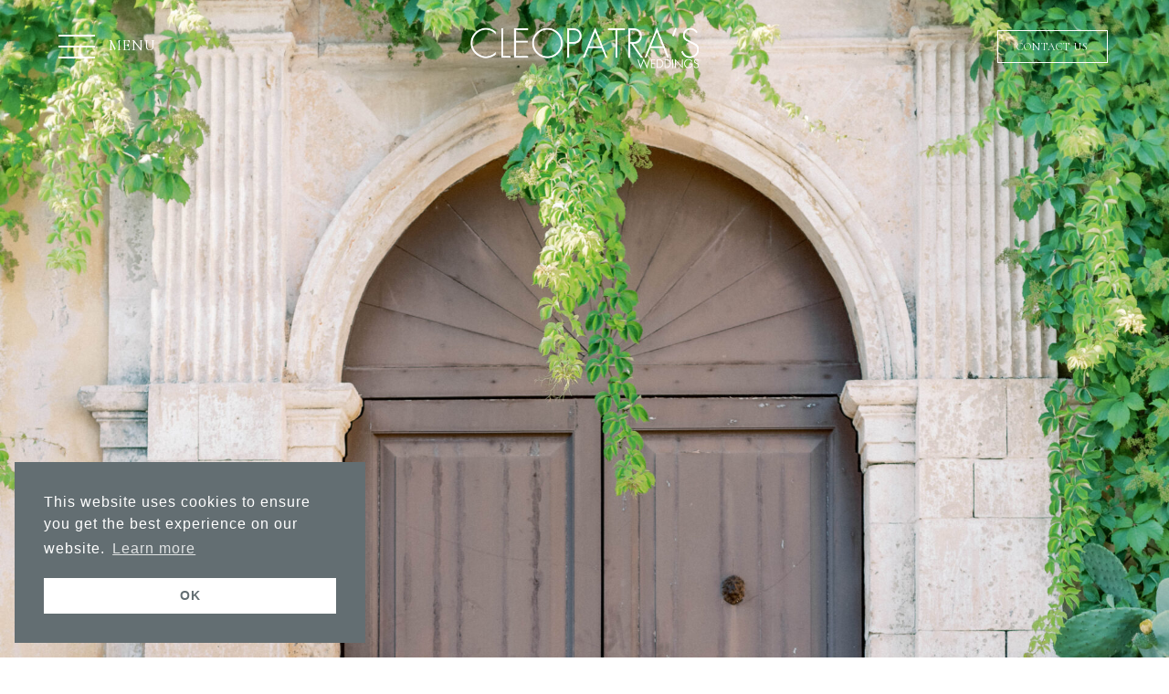

--- FILE ---
content_type: text/html; charset=UTF-8
request_url: https://cleopatraweddings.com/category/uncategorized/
body_size: 10101
content:
<!DOCTYPE html>
<html lang="en-US">
<head>
<meta charset="UTF-8">
<link rel="profile" href="http://gmpg.org/xfn/11">   
<link rel="preconnect" href="https://fonts.googleapis.com">
<link rel="preconnect" href="https://fonts.gstatic.com" crossorigin>
<link href="https://fonts.googleapis.com/css2?family=Babylonica&family=Cormorant:wght@300;400;500&display=swap" rel="stylesheet">
<script src="https://kit.fontawesome.com/8d9b8c5f23.js" crossorigin="anonymous"></script>   
<link rel="stylesheet" href="https://unpkg.com/aos@next/dist/aos.css" />
<link rel="stylesheet" type="text/css" href="https://cdn.jsdelivr.net/npm/cookieconsent@3/build/cookieconsent.min.css" />
<title>Uncategorized &#8211; Cleopatra&#039;s Weddings‎</title>
<meta name='robots' content='max-image-preview:large' />
	<style>img:is([sizes="auto" i], [sizes^="auto," i]) { contain-intrinsic-size: 3000px 1500px }</style>
	<meta name="viewport" content="width=device-width, initial-scale=1">
<meta http-equiv="X-UA-Compatible" content="IE=edge" />
<link rel='dns-prefetch' href='//cdnjs.cloudflare.com' />
<link rel="alternate" type="application/rss+xml" title="Cleopatra&#039;s Weddings‎ &raquo; Feed" href="https://cleopatraweddings.com/feed/" />
<link rel="alternate" type="application/rss+xml" title="Cleopatra&#039;s Weddings‎ &raquo; Comments Feed" href="https://cleopatraweddings.com/comments/feed/" />
<link rel="alternate" type="application/rss+xml" title="Cleopatra&#039;s Weddings‎ &raquo; Uncategorized Category Feed" href="https://cleopatraweddings.com/category/uncategorized/feed/" />

<link rel='stylesheet' id='wp-block-library-css' href='https://cleopatraweddings.com/wp-includes/css/dist/block-library/style.min.css?ver=6.8.3' media='all' />
<style id='classic-theme-styles-inline-css'>
/*! This file is auto-generated */
.wp-block-button__link{color:#fff;background-color:#32373c;border-radius:9999px;box-shadow:none;text-decoration:none;padding:calc(.667em + 2px) calc(1.333em + 2px);font-size:1.125em}.wp-block-file__button{background:#32373c;color:#fff;text-decoration:none}
</style>
<style id='global-styles-inline-css'>
:root{--wp--preset--aspect-ratio--square: 1;--wp--preset--aspect-ratio--4-3: 4/3;--wp--preset--aspect-ratio--3-4: 3/4;--wp--preset--aspect-ratio--3-2: 3/2;--wp--preset--aspect-ratio--2-3: 2/3;--wp--preset--aspect-ratio--16-9: 16/9;--wp--preset--aspect-ratio--9-16: 9/16;--wp--preset--color--black: #000000;--wp--preset--color--cyan-bluish-gray: #abb8c3;--wp--preset--color--white: #ffffff;--wp--preset--color--pale-pink: #f78da7;--wp--preset--color--vivid-red: #cf2e2e;--wp--preset--color--luminous-vivid-orange: #ff6900;--wp--preset--color--luminous-vivid-amber: #fcb900;--wp--preset--color--light-green-cyan: #7bdcb5;--wp--preset--color--vivid-green-cyan: #00d084;--wp--preset--color--pale-cyan-blue: #8ed1fc;--wp--preset--color--vivid-cyan-blue: #0693e3;--wp--preset--color--vivid-purple: #9b51e0;--wp--preset--gradient--vivid-cyan-blue-to-vivid-purple: linear-gradient(135deg,rgba(6,147,227,1) 0%,rgb(155,81,224) 100%);--wp--preset--gradient--light-green-cyan-to-vivid-green-cyan: linear-gradient(135deg,rgb(122,220,180) 0%,rgb(0,208,130) 100%);--wp--preset--gradient--luminous-vivid-amber-to-luminous-vivid-orange: linear-gradient(135deg,rgba(252,185,0,1) 0%,rgba(255,105,0,1) 100%);--wp--preset--gradient--luminous-vivid-orange-to-vivid-red: linear-gradient(135deg,rgba(255,105,0,1) 0%,rgb(207,46,46) 100%);--wp--preset--gradient--very-light-gray-to-cyan-bluish-gray: linear-gradient(135deg,rgb(238,238,238) 0%,rgb(169,184,195) 100%);--wp--preset--gradient--cool-to-warm-spectrum: linear-gradient(135deg,rgb(74,234,220) 0%,rgb(151,120,209) 20%,rgb(207,42,186) 40%,rgb(238,44,130) 60%,rgb(251,105,98) 80%,rgb(254,248,76) 100%);--wp--preset--gradient--blush-light-purple: linear-gradient(135deg,rgb(255,206,236) 0%,rgb(152,150,240) 100%);--wp--preset--gradient--blush-bordeaux: linear-gradient(135deg,rgb(254,205,165) 0%,rgb(254,45,45) 50%,rgb(107,0,62) 100%);--wp--preset--gradient--luminous-dusk: linear-gradient(135deg,rgb(255,203,112) 0%,rgb(199,81,192) 50%,rgb(65,88,208) 100%);--wp--preset--gradient--pale-ocean: linear-gradient(135deg,rgb(255,245,203) 0%,rgb(182,227,212) 50%,rgb(51,167,181) 100%);--wp--preset--gradient--electric-grass: linear-gradient(135deg,rgb(202,248,128) 0%,rgb(113,206,126) 100%);--wp--preset--gradient--midnight: linear-gradient(135deg,rgb(2,3,129) 0%,rgb(40,116,252) 100%);--wp--preset--font-size--small: 13px;--wp--preset--font-size--medium: 20px;--wp--preset--font-size--large: 36px;--wp--preset--font-size--x-large: 42px;--wp--preset--spacing--20: 0.44rem;--wp--preset--spacing--30: 0.67rem;--wp--preset--spacing--40: 1rem;--wp--preset--spacing--50: 1.5rem;--wp--preset--spacing--60: 2.25rem;--wp--preset--spacing--70: 3.38rem;--wp--preset--spacing--80: 5.06rem;--wp--preset--shadow--natural: 6px 6px 9px rgba(0, 0, 0, 0.2);--wp--preset--shadow--deep: 12px 12px 50px rgba(0, 0, 0, 0.4);--wp--preset--shadow--sharp: 6px 6px 0px rgba(0, 0, 0, 0.2);--wp--preset--shadow--outlined: 6px 6px 0px -3px rgba(255, 255, 255, 1), 6px 6px rgba(0, 0, 0, 1);--wp--preset--shadow--crisp: 6px 6px 0px rgba(0, 0, 0, 1);}:where(.is-layout-flex){gap: 0.5em;}:where(.is-layout-grid){gap: 0.5em;}body .is-layout-flex{display: flex;}.is-layout-flex{flex-wrap: wrap;align-items: center;}.is-layout-flex > :is(*, div){margin: 0;}body .is-layout-grid{display: grid;}.is-layout-grid > :is(*, div){margin: 0;}:where(.wp-block-columns.is-layout-flex){gap: 2em;}:where(.wp-block-columns.is-layout-grid){gap: 2em;}:where(.wp-block-post-template.is-layout-flex){gap: 1.25em;}:where(.wp-block-post-template.is-layout-grid){gap: 1.25em;}.has-black-color{color: var(--wp--preset--color--black) !important;}.has-cyan-bluish-gray-color{color: var(--wp--preset--color--cyan-bluish-gray) !important;}.has-white-color{color: var(--wp--preset--color--white) !important;}.has-pale-pink-color{color: var(--wp--preset--color--pale-pink) !important;}.has-vivid-red-color{color: var(--wp--preset--color--vivid-red) !important;}.has-luminous-vivid-orange-color{color: var(--wp--preset--color--luminous-vivid-orange) !important;}.has-luminous-vivid-amber-color{color: var(--wp--preset--color--luminous-vivid-amber) !important;}.has-light-green-cyan-color{color: var(--wp--preset--color--light-green-cyan) !important;}.has-vivid-green-cyan-color{color: var(--wp--preset--color--vivid-green-cyan) !important;}.has-pale-cyan-blue-color{color: var(--wp--preset--color--pale-cyan-blue) !important;}.has-vivid-cyan-blue-color{color: var(--wp--preset--color--vivid-cyan-blue) !important;}.has-vivid-purple-color{color: var(--wp--preset--color--vivid-purple) !important;}.has-black-background-color{background-color: var(--wp--preset--color--black) !important;}.has-cyan-bluish-gray-background-color{background-color: var(--wp--preset--color--cyan-bluish-gray) !important;}.has-white-background-color{background-color: var(--wp--preset--color--white) !important;}.has-pale-pink-background-color{background-color: var(--wp--preset--color--pale-pink) !important;}.has-vivid-red-background-color{background-color: var(--wp--preset--color--vivid-red) !important;}.has-luminous-vivid-orange-background-color{background-color: var(--wp--preset--color--luminous-vivid-orange) !important;}.has-luminous-vivid-amber-background-color{background-color: var(--wp--preset--color--luminous-vivid-amber) !important;}.has-light-green-cyan-background-color{background-color: var(--wp--preset--color--light-green-cyan) !important;}.has-vivid-green-cyan-background-color{background-color: var(--wp--preset--color--vivid-green-cyan) !important;}.has-pale-cyan-blue-background-color{background-color: var(--wp--preset--color--pale-cyan-blue) !important;}.has-vivid-cyan-blue-background-color{background-color: var(--wp--preset--color--vivid-cyan-blue) !important;}.has-vivid-purple-background-color{background-color: var(--wp--preset--color--vivid-purple) !important;}.has-black-border-color{border-color: var(--wp--preset--color--black) !important;}.has-cyan-bluish-gray-border-color{border-color: var(--wp--preset--color--cyan-bluish-gray) !important;}.has-white-border-color{border-color: var(--wp--preset--color--white) !important;}.has-pale-pink-border-color{border-color: var(--wp--preset--color--pale-pink) !important;}.has-vivid-red-border-color{border-color: var(--wp--preset--color--vivid-red) !important;}.has-luminous-vivid-orange-border-color{border-color: var(--wp--preset--color--luminous-vivid-orange) !important;}.has-luminous-vivid-amber-border-color{border-color: var(--wp--preset--color--luminous-vivid-amber) !important;}.has-light-green-cyan-border-color{border-color: var(--wp--preset--color--light-green-cyan) !important;}.has-vivid-green-cyan-border-color{border-color: var(--wp--preset--color--vivid-green-cyan) !important;}.has-pale-cyan-blue-border-color{border-color: var(--wp--preset--color--pale-cyan-blue) !important;}.has-vivid-cyan-blue-border-color{border-color: var(--wp--preset--color--vivid-cyan-blue) !important;}.has-vivid-purple-border-color{border-color: var(--wp--preset--color--vivid-purple) !important;}.has-vivid-cyan-blue-to-vivid-purple-gradient-background{background: var(--wp--preset--gradient--vivid-cyan-blue-to-vivid-purple) !important;}.has-light-green-cyan-to-vivid-green-cyan-gradient-background{background: var(--wp--preset--gradient--light-green-cyan-to-vivid-green-cyan) !important;}.has-luminous-vivid-amber-to-luminous-vivid-orange-gradient-background{background: var(--wp--preset--gradient--luminous-vivid-amber-to-luminous-vivid-orange) !important;}.has-luminous-vivid-orange-to-vivid-red-gradient-background{background: var(--wp--preset--gradient--luminous-vivid-orange-to-vivid-red) !important;}.has-very-light-gray-to-cyan-bluish-gray-gradient-background{background: var(--wp--preset--gradient--very-light-gray-to-cyan-bluish-gray) !important;}.has-cool-to-warm-spectrum-gradient-background{background: var(--wp--preset--gradient--cool-to-warm-spectrum) !important;}.has-blush-light-purple-gradient-background{background: var(--wp--preset--gradient--blush-light-purple) !important;}.has-blush-bordeaux-gradient-background{background: var(--wp--preset--gradient--blush-bordeaux) !important;}.has-luminous-dusk-gradient-background{background: var(--wp--preset--gradient--luminous-dusk) !important;}.has-pale-ocean-gradient-background{background: var(--wp--preset--gradient--pale-ocean) !important;}.has-electric-grass-gradient-background{background: var(--wp--preset--gradient--electric-grass) !important;}.has-midnight-gradient-background{background: var(--wp--preset--gradient--midnight) !important;}.has-small-font-size{font-size: var(--wp--preset--font-size--small) !important;}.has-medium-font-size{font-size: var(--wp--preset--font-size--medium) !important;}.has-large-font-size{font-size: var(--wp--preset--font-size--large) !important;}.has-x-large-font-size{font-size: var(--wp--preset--font-size--x-large) !important;}
:where(.wp-block-post-template.is-layout-flex){gap: 1.25em;}:where(.wp-block-post-template.is-layout-grid){gap: 1.25em;}
:where(.wp-block-columns.is-layout-flex){gap: 2em;}:where(.wp-block-columns.is-layout-grid){gap: 2em;}
:root :where(.wp-block-pullquote){font-size: 1.5em;line-height: 1.6;}
</style>
<link rel='stylesheet' id='contact-form-7-css' href='https://cleopatraweddings.com/wp-content/plugins/contact-form-7/includes/css/styles.css?ver=5.7.6' media='all' />
<link rel='stylesheet' id='wpex-style-css' href='https://cleopatraweddings.com/wp-content/themes/cleopatra/style.css?ver=66.2' media='all' />
<!--[if IE 8]>
<link rel='stylesheet' id='wpex-ie8-css' href='https://cleopatraweddings.com/wp-content/themes/cleopatra/assets/css/wpex-ie8.css?ver=66.2' media='all' />
<![endif]-->
<!--[if IE 9]>
<link rel='stylesheet' id='wpex-ie9-css' href='https://cleopatraweddings.com/wp-content/themes/cleopatra/assets/css/wpex-ie9.css?ver=66.2' media='all' />
<![endif]-->
<!--[if lt IE 9]>
<script src="https://cleopatraweddings.com/wp-content/themes/cleopatra/assets/js/dynamic/html5.js?ver=66.2" id="wpex-html5shiv-js"></script>
<![endif]-->
<script src="https://cleopatraweddings.com/wp-includes/js/jquery/jquery.min.js?ver=3.7.1" id="jquery-core-js"></script>
<script src="https://cleopatraweddings.com/wp-includes/js/jquery/jquery-migrate.min.js?ver=3.4.1" id="jquery-migrate-js"></script>
<link rel="https://api.w.org/" href="https://cleopatraweddings.com/wp-json/" /><link rel="alternate" title="JSON" type="application/json" href="https://cleopatraweddings.com/wp-json/wp/v2/categories/1" /><link rel="EditURI" type="application/rsd+xml" title="RSD" href="https://cleopatraweddings.com/xmlrpc.php?rsd" />
<meta name="generator" content="WordPress 6.8.3" />
<link rel="icon" href="https://cleopatraweddings.com/wp-content/uploads/2023/03/favicon-1.png" sizes="32x32"><link rel="shortcut icon" href="https://cleopatraweddings.com/wp-content/uploads/2023/03/favicon-1.png"> 
<script>
  (function(i,s,o,g,r,a,m){i['GoogleAnalyticsObject']=r;i[r]=i[r]||function(){
  (i[r].q=i[r].q||[]).push(arguments)},i[r].l=1*new Date();a=s.createElement(o),
  m=s.getElementsByTagName(o)[0];a.async=1;a.src=g;m.parentNode.insertBefore(a,m)
  })(window,document,'script','//www.google-analytics.com/analytics.js','ga');

  ga('create', 'UA-73365428-1', 'auto');
  ga('send', 'pageview');

</script>
<!-- Google tag (gtag.js) -->
<script async src="https://www.googletagmanager.com/gtag/js?id=G-KGLSGD5PL0"></script>
<script>
  window.dataLayer = window.dataLayer || [];
  function gtag(){dataLayer.push(arguments);}
  gtag('js', new Date());

  gtag('config', 'G-KGLSGD5PL0');
</script>
</head>
<body class="archive category category-uncategorized category-1 wp-theme-cleopatra wpex-theme wpex-responsive full-width-main-layout no-composer wpex-live-site content-full-screen sidebar-widget-icons has-overlay-header page-header-disabled wpex-mobile-toggle-menu-icon_buttons has-mobile-menu">
<script src="https://cdn.jsdelivr.net/npm/cookieconsent@3/build/cookieconsent.min.js" data-cfasync="false"></script>
<script>
window.cookieconsent.initialise({
  "palette": {
    "popup": {
      "background": "#636E72"
    },
    "button": {
      "background": "#fff",
      "text": "#636E72"
    }
  },
  "position": "bottom-left",
  "content": {
    "dismiss": "OK",
    "href": "https://cleopatraweddings.com/privacy-policy/"
  }
});
</script>
	
	
	<div class="wpex-site-overlay"></div><span data-ls_id="#site_top"></span>
	<div id="outer-wrap" class="clr">

		
		<div id="wrap" class="clr">

			
<div id="overlay-header-wrap" class="clr">

	<div class="pdEditThis"></div> 
	<header id="site-header" class="header-one fixed-scroll wpex-dropdown-style-black overlay-header light-style dyn-styles clr">

		
		<div id="site-header-inner" class="container clr">
			
<div id="site-logo" class="site-branding clr header-one-logo"> 
	<div id="site-logo-inner" class="clr"><a href="https://cleopatraweddings.com/" rel="home" class="main-logo"><img src="https://cleopatraweddings.com/wp-content/themes/cleopatra/images/cwlogo.png" alt="Cleopatra&#039;s Weddings‎" class="logo-img" data-no-retina="data-no-retina" /></a></div>
</div>
	 
	<div id="site-navigation-wrap" class="navbar-style-one wpex-dropdowns-caret hide-at-mm-breakpoint clr"> 
		
		
		<nav id="site-navigation" class="navigation main-navigation main-navigation-one clr" aria-label="Main menu">
 		
 		 
		 	
			 
			
				<ul id="menu-main" class="dropdown-menu main-navigation-ul sf-menu"><li id="menu-item-14" class="menu-item menu-item-type-post_type menu-item-object-page menu-item-home menu-item-14"><a href="https://cleopatraweddings.com/"><span class="link-inner">Home</span></a></li>
<li id="menu-item-29" class="menu-item menu-item-type-post_type menu-item-object-page menu-item-29"><a href="https://cleopatraweddings.com/meet-cleopatra/"><span class="link-inner">Meet Cleopatra</span></a></li>
<li id="menu-item-26" class="menu-item menu-item-type-post_type menu-item-object-page menu-item-26"><a href="https://cleopatraweddings.com/portfolio/"><span class="link-inner">Portfolio</span></a></li>
<li id="menu-item-28" class="menu-item menu-item-type-post_type menu-item-object-page menu-item-28"><a href="https://cleopatraweddings.com/services/"><span class="link-inner">Services</span></a></li>
<li id="menu-item-3650" class="menu-item menu-item-type-post_type menu-item-object-page menu-item-3650"><a href="https://cleopatraweddings.com/elopement/"><span class="link-inner">Elopements &#038; Proposals</span></a></li>
<li id="menu-item-108" class="menu-item menu-item-type-post_type menu-item-object-page menu-item-108"><a href="https://cleopatraweddings.com/marriage-options/"><span class="link-inner">Venues</span></a></li>
<li id="menu-item-470" class="menu-item menu-item-type-post_type menu-item-object-page menu-item-470"><a href="https://cleopatraweddings.com/reviews/"><span class="link-inner">Reviews</span></a></li>
</ul>
			 
				<div class="kobobook"><a href="https://cleopatraweddings.com/contact/">CONTACT US</a></div>
		 
		<div class="koboLang"></div>
			
		</nav><!-- #site-navigation -->
	</div><!-- #site-navigation-wrap --> 
		 
		<div class="kobomobbook"><a href="https://cleopatraweddings.com/contact/">CONTACT US</a></div>
	 
	

<div id="mobile-menu" class="wpex-mobile-menu-toggle show-at-mm-breakpoint wpex-clr"><a href="#" class="mobile-menu-toggle" role="button" aria-label="Toggle mobile menu" aria-expanded="false"><div class="kobomenunavRow"><div class="kobomenunav"></div><div class="kobomenunavb"></div><div class="kobomenunavc"></div></div><div class="kobomenunavcT">MENU</div></a>

</div>
		</div><!-- #site-header-inner -->

		
	</header><!-- #header -->



			
			<main id="main" class="site-main clr">

				
	<div id="content-wrap" class="container clr">

		
		<div id="primary" class="content-area clr">

			
			<div id="content" class="site-content">

				
				
<div id="blog-entries" class="entries clr">
<article id="post-3103" class="blog-entry clr large-image-entry-style post-3103 post type-post status-publish format-standard has-post-thumbnail hentry category-uncategorized entry has-media">

	<div class="blog-entry-inner clr">

		
<div class="blog-entry-media entry-media wpex-clr">

	
		<a href="https://cleopatraweddings.com/next-day-wedding-photo-shoot/" title="Next day wedding photo shoot" rel="bookmark" class="blog-entry-media-link">
			<img src="https://cleopatraweddings.com/wp-content/uploads/2020/05/AWMF4545-Edit-scaled.jpg" alt='' data-no-retina width="1920" height="2560" />								</a><!-- .blog-entry-media-link -->

		
	
</div><!-- .blog-entry-media -->

<header class="blog-entry-header wpex-clr">
	<h2 class="blog-entry-title entry-title"><a href="https://cleopatraweddings.com/next-day-wedding-photo-shoot/" rel="bookmark">Next day wedding photo shoot</a></h2>
	</header>
<ul class="meta clr meta-with-title">

	
		
			<li class="meta-date"><span class="ticon ticon-clock-o" aria-hidden="true"></span><span class="updated">May 7, 2020</span></li>

		
	
		
			<li class="meta-author"><span class="ticon ticon-user-o" aria-hidden="true"></span><span class="vcard author"><span class="fn"><a href="https://cleopatraweddings.com/author/cleopatra/" title="Posts by cleopatra" rel="author">cleopatra</a></span></span></li>

		
	
		
			
				<li class="meta-category"><span class="ticon ticon-folder-o" aria-hidden="true"></span><a href="https://cleopatraweddings.com/category/uncategorized/" class="term-1">Uncategorized</a></li>
			
		
	
		
			
		
	
</ul><!-- .meta -->
<div class="blog-entry-excerpt wpex-clr">

	<p>Happy to present you my next-day wedding photo shoot by the hands of talented Adrian Wood! The idea was to walk in the island we both grew up and brought us together, find nice spots in the picturesque villages of&hellip;</p>
</div><!-- .blog-entry-excerpt -->
<div class="blog-entry-readmore clr">
	<a href="https://cleopatraweddings.com/next-day-wedding-photo-shoot/" class="theme-button">Read More<span class="readmore-rarr hidden">&rarr;</span></a>
</div><!-- .blog-entry-readmore -->
	</div><!-- .blog-entry-inner -->

</article><!-- .blog-entry -->
<article id="post-2829" class="blog-entry clr large-image-entry-style post-2829 post type-post status-publish format-standard has-post-thumbnail hentry category-uncategorized entry has-media">

	<div class="blog-entry-inner clr">

		
<div class="blog-entry-media entry-media wpex-clr">

	
		<a href="https://cleopatraweddings.com/cleopatras-big-wedding/" title="Cleopatra&#8217;s Big Wedding" rel="bookmark" class="blog-entry-media-link">
			<img src="https://cleopatraweddings.com/wp-content/uploads/2020/02/Ceremony-410.jpg" alt='' data-no-retina width="900" height="600" />								</a><!-- .blog-entry-media-link -->

		
	
</div><!-- .blog-entry-media -->

<header class="blog-entry-header wpex-clr">
	<h2 class="blog-entry-title entry-title"><a href="https://cleopatraweddings.com/cleopatras-big-wedding/" rel="bookmark">Cleopatra&#8217;s Big Wedding</a></h2>
	</header>
<ul class="meta clr meta-with-title">

	
		
			<li class="meta-date"><span class="ticon ticon-clock-o" aria-hidden="true"></span><span class="updated">February 21, 2020</span></li>

		
	
		
			<li class="meta-author"><span class="ticon ticon-user-o" aria-hidden="true"></span><span class="vcard author"><span class="fn"><a href="https://cleopatraweddings.com/author/cleopatra/" title="Posts by cleopatra" rel="author">cleopatra</a></span></span></li>

		
	
		
			
				<li class="meta-category"><span class="ticon ticon-folder-o" aria-hidden="true"></span><a href="https://cleopatraweddings.com/category/uncategorized/" class="term-1">Uncategorized</a></li>
			
		
	
		
			
		
	
</ul><!-- .meta -->
<div class="blog-entry-excerpt wpex-clr">

	<p>Cleopatra and Pierros both grew up on the magical Greek island of Kefalonia, so when they started planning their wedding having it on their home turf was a must! With a guest list of 500 + they celebrated their union&hellip;</p>
</div><!-- .blog-entry-excerpt -->
<div class="blog-entry-readmore clr">
	<a href="https://cleopatraweddings.com/cleopatras-big-wedding/" class="theme-button">Read More<span class="readmore-rarr hidden">&rarr;</span></a>
</div><!-- .blog-entry-readmore -->
	</div><!-- .blog-entry-inner -->

</article><!-- .blog-entry -->
<article id="post-1797" class="blog-entry clr large-image-entry-style post-1797 post type-post status-publish format-standard has-post-thumbnail hentry category-uncategorized tag-bridal-make-up entry has-media">

	<div class="blog-entry-inner clr">

		
<div class="blog-entry-media entry-media wpex-clr">

	
		<a href="https://cleopatraweddings.com/cleopatras-bridal-shower/" title="Cleopatra&#8217;s bridal shower" rel="bookmark" class="blog-entry-media-link">
			<img src="https://cleopatraweddings.com/wp-content/uploads/2019/02/52464360_555634011588600_6967251241256615936_n-1.jpg" alt='' data-no-retina width="1200" height="800" />								</a><!-- .blog-entry-media-link -->

		
	
</div><!-- .blog-entry-media -->

<header class="blog-entry-header wpex-clr">
	<h2 class="blog-entry-title entry-title"><a href="https://cleopatraweddings.com/cleopatras-bridal-shower/" rel="bookmark">Cleopatra&#8217;s bridal shower</a></h2>
	</header>
<ul class="meta clr meta-with-title">

	
		
			<li class="meta-date"><span class="ticon ticon-clock-o" aria-hidden="true"></span><span class="updated">February 22, 2019</span></li>

		
	
		
			<li class="meta-author"><span class="ticon ticon-user-o" aria-hidden="true"></span><span class="vcard author"><span class="fn"><a href="https://cleopatraweddings.com/author/cleopatra/" title="Posts by cleopatra" rel="author">cleopatra</a></span></span></li>

		
	
		
			
				<li class="meta-category"><span class="ticon ticon-folder-o" aria-hidden="true"></span><a href="https://cleopatraweddings.com/category/uncategorized/" class="term-1">Uncategorized</a></li>
			
		
	
		
			
		
	
</ul><!-- .meta -->
<div class="blog-entry-excerpt wpex-clr">

	<p>Well, it was about time your wedding planner to get married! After being many years together with my boyfriend, he decided to propose! Being totally unsuspecting, he drove me in the entrance of the castle of Saint George in Kefalonia&hellip;</p>
</div><!-- .blog-entry-excerpt -->
<div class="blog-entry-readmore clr">
	<a href="https://cleopatraweddings.com/cleopatras-bridal-shower/" class="theme-button">Read More<span class="readmore-rarr hidden">&rarr;</span></a>
</div><!-- .blog-entry-readmore -->
	</div><!-- .blog-entry-inner -->

</article><!-- .blog-entry -->
<article id="post-1760" class="blog-entry clr large-image-entry-style post-1760 post type-post status-publish format-standard has-post-thumbnail hentry category-uncategorized entry has-media">

	<div class="blog-entry-inner clr">

		
<div class="blog-entry-media entry-media wpex-clr">

	
		<a href="https://cleopatraweddings.com/luxurious-beach-wedding/" title="Luxurious beach wedding" rel="bookmark" class="blog-entry-media-link">
			<img src="https://cleopatraweddings.com/wp-content/uploads/2018/11/Bridal-Editorial-PG-set-up-6-scaled.jpg" alt='' data-no-retina width="2560" height="1707" />								</a><!-- .blog-entry-media-link -->

		
	
</div><!-- .blog-entry-media -->

<header class="blog-entry-header wpex-clr">
	<h2 class="blog-entry-title entry-title"><a href="https://cleopatraweddings.com/luxurious-beach-wedding/" rel="bookmark">Luxurious beach wedding</a></h2>
	</header>
<ul class="meta clr meta-with-title">

	
		
			<li class="meta-date"><span class="ticon ticon-clock-o" aria-hidden="true"></span><span class="updated">November 29, 2018</span></li>

		
	
		
			<li class="meta-author"><span class="ticon ticon-user-o" aria-hidden="true"></span><span class="vcard author"><span class="fn"><a href="https://cleopatraweddings.com/author/cleopatra/" title="Posts by cleopatra" rel="author">cleopatra</a></span></span></li>

		
	
		
			
				<li class="meta-category"><span class="ticon ticon-folder-o" aria-hidden="true"></span><a href="https://cleopatraweddings.com/category/uncategorized/" class="term-1">Uncategorized</a></li>
			
		
	
		
			
		
	
</ul><!-- .meta -->
<div class="blog-entry-excerpt wpex-clr">

	<p>Happy to share with you our inpiration decor for a chic luxurious wedding on the beach! An alternative way more relaxed to enjoy your big day! We set a special wooden long table with bronze details such as candlesticks on&hellip;</p>
</div><!-- .blog-entry-excerpt -->
<div class="blog-entry-readmore clr">
	<a href="https://cleopatraweddings.com/luxurious-beach-wedding/" class="theme-button">Read More<span class="readmore-rarr hidden">&rarr;</span></a>
</div><!-- .blog-entry-readmore -->
	</div><!-- .blog-entry-inner -->

</article><!-- .blog-entry -->
<article id="post-1303" class="blog-entry clr large-image-entry-style post-1303 post type-post status-publish format-standard has-post-thumbnail hentry category-uncategorized entry has-media">

	<div class="blog-entry-inner clr">

		
<div class="blog-entry-media entry-media wpex-clr">

	
		<a href="https://cleopatraweddings.com/want-to-look-your-best-on-your-wedding-day-get-more-and-better-sleep/" title="Want to Look Your Best on Your Wedding Day? Get More (and Better) Sleep!" rel="bookmark" class="blog-entry-media-link">
			<img src="https://cleopatraweddings.com/wp-content/uploads/2018/05/MaxeenKimPhotography-AntoniaJonathan-48.jpg" alt='' data-no-retina width="1024" height="683" />								</a><!-- .blog-entry-media-link -->

		
	
</div><!-- .blog-entry-media -->

<header class="blog-entry-header wpex-clr">
	<h2 class="blog-entry-title entry-title"><a href="https://cleopatraweddings.com/want-to-look-your-best-on-your-wedding-day-get-more-and-better-sleep/" rel="bookmark">Want to Look Your Best on Your Wedding Day? Get More (and Better) Sleep!</a></h2>
	</header>
<ul class="meta clr meta-with-title">

	
		
			<li class="meta-date"><span class="ticon ticon-clock-o" aria-hidden="true"></span><span class="updated">May 26, 2018</span></li>

		
	
		
			<li class="meta-author"><span class="ticon ticon-user-o" aria-hidden="true"></span><span class="vcard author"><span class="fn"><a href="https://cleopatraweddings.com/author/cleopatra/" title="Posts by cleopatra" rel="author">cleopatra</a></span></span></li>

		
	
		
			
				<li class="meta-category"><span class="ticon ticon-folder-o" aria-hidden="true"></span><a href="https://cleopatraweddings.com/category/uncategorized/" class="term-1">Uncategorized</a></li>
			
		
	
		
			
		
	
</ul><!-- .meta -->
<div class="blog-entry-excerpt wpex-clr">

	<p>Planning every detail of your wedding, from the perfect dress to the guest list, can be a stressful process that may leave you awake late into the night. The average adult needs 7 to 8 hours of sleep to heal,&hellip;</p>
</div><!-- .blog-entry-excerpt -->
<div class="blog-entry-readmore clr">
	<a href="https://cleopatraweddings.com/want-to-look-your-best-on-your-wedding-day-get-more-and-better-sleep/" class="theme-button">Read More<span class="readmore-rarr hidden">&rarr;</span></a>
</div><!-- .blog-entry-readmore -->
	</div><!-- .blog-entry-inner -->

</article><!-- .blog-entry -->
<article id="post-1232" class="blog-entry clr large-image-entry-style post-1232 post type-post status-publish format-standard has-post-thumbnail hentry category-uncategorized entry has-media">

	<div class="blog-entry-inner clr">

		
<div class="blog-entry-media entry-media wpex-clr">

	
		<a href="https://cleopatraweddings.com/styled-engagement-photoshooting-in-kefalonia/" title="Styled engagement photoshooting in Kefalonia" rel="bookmark" class="blog-entry-media-link">
			<img src="https://cleopatraweddings.com/wp-content/uploads/2018/02/Kefalonia1-81.jpg" alt='' data-no-retina width="1024" height="1384" />								</a><!-- .blog-entry-media-link -->

		
	
</div><!-- .blog-entry-media -->

<header class="blog-entry-header wpex-clr">
	<h2 class="blog-entry-title entry-title"><a href="https://cleopatraweddings.com/styled-engagement-photoshooting-in-kefalonia/" rel="bookmark">Styled engagement photoshooting in Kefalonia</a></h2>
	</header>
<ul class="meta clr meta-with-title">

	
		
			<li class="meta-date"><span class="ticon ticon-clock-o" aria-hidden="true"></span><span class="updated">February 2, 2018</span></li>

		
	
		
			<li class="meta-author"><span class="ticon ticon-user-o" aria-hidden="true"></span><span class="vcard author"><span class="fn"><a href="https://cleopatraweddings.com/author/cleopatra/" title="Posts by cleopatra" rel="author">cleopatra</a></span></span></li>

		
	
		
			
				<li class="meta-category"><span class="ticon ticon-folder-o" aria-hidden="true"></span><a href="https://cleopatraweddings.com/category/uncategorized/" class="term-1">Uncategorized</a></li>
			
		
	
		
			
		
	
</ul><!-- .meta -->
<div class="blog-entry-excerpt wpex-clr">

	<p>Together with my loyal team we created a styled engagement photoshooting in the most stunning locations on the island. Enjoy! &nbsp;    &nbsp; &nbsp; &nbsp; &nbsp; &nbsp; &nbsp; &nbsp; &nbsp; &nbsp; &nbsp; &nbsp; &nbsp; &nbsp; &nbsp; &nbsp; &nbsp; &nbsp; &nbsp;&hellip;</p>
</div><!-- .blog-entry-excerpt -->
<div class="blog-entry-readmore clr">
	<a href="https://cleopatraweddings.com/styled-engagement-photoshooting-in-kefalonia/" class="theme-button">Read More<span class="readmore-rarr hidden">&rarr;</span></a>
</div><!-- .blog-entry-readmore -->
	</div><!-- .blog-entry-inner -->

</article><!-- .blog-entry -->
<article id="post-1144" class="blog-entry clr large-image-entry-style post-1144 post type-post status-publish format-standard has-post-thumbnail hentry category-uncategorized entry has-media">

	<div class="blog-entry-inner clr">

		
<div class="blog-entry-media entry-media wpex-clr">

	
		<a href="https://cleopatraweddings.com/bridal-hair-care-tips-how-to-prep-for-the-wedding-day/" title="Bridal hair care tips: how to prep for the wedding day" rel="bookmark" class="blog-entry-media-link">
			<img src="https://cleopatraweddings.com/wp-content/uploads/2017/12/photo-1469232136325-aa07d3461bc6.jpg" alt='' data-no-retina width="1489" height="837" />								</a><!-- .blog-entry-media-link -->

		
	
</div><!-- .blog-entry-media -->

<header class="blog-entry-header wpex-clr">
	<h2 class="blog-entry-title entry-title"><a href="https://cleopatraweddings.com/bridal-hair-care-tips-how-to-prep-for-the-wedding-day/" rel="bookmark">Bridal hair care tips: how to prep for the wedding day</a></h2>
	</header>
<ul class="meta clr meta-with-title">

	
		
			<li class="meta-date"><span class="ticon ticon-clock-o" aria-hidden="true"></span><span class="updated">December 1, 2017</span></li>

		
	
		
			<li class="meta-author"><span class="ticon ticon-user-o" aria-hidden="true"></span><span class="vcard author"><span class="fn"><a href="https://cleopatraweddings.com/author/cleopatra/" title="Posts by cleopatra" rel="author">cleopatra</a></span></span></li>

		
	
		
			
				<li class="meta-category"><span class="ticon ticon-folder-o" aria-hidden="true"></span><a href="https://cleopatraweddings.com/category/uncategorized/" class="term-1">Uncategorized</a></li>
			
		
	
		
			
		
	
</ul><!-- .meta -->
<div class="blog-entry-excerpt wpex-clr">

	<p>&nbsp;   You are counting down to your big day and ticking off your checklist, and I’m sure your hair is right up there with your top priorities. You want your locks to look perfect, so putting some effort in&hellip;</p>
</div><!-- .blog-entry-excerpt -->
<div class="blog-entry-readmore clr">
	<a href="https://cleopatraweddings.com/bridal-hair-care-tips-how-to-prep-for-the-wedding-day/" class="theme-button">Read More<span class="readmore-rarr hidden">&rarr;</span></a>
</div><!-- .blog-entry-readmore -->
	</div><!-- .blog-entry-inner -->

</article><!-- .blog-entry -->
<article id="post-778" class="blog-entry clr large-image-entry-style post-778 post type-post status-publish format-standard has-post-thumbnail hentry category-uncategorized entry has-media">

	<div class="blog-entry-inner clr">

		
<div class="blog-entry-media entry-media wpex-clr">

	
		<a href="https://cleopatraweddings.com/kefalonia-wedding-venues/" title="Kefalonia wedding venues" rel="bookmark" class="blog-entry-media-link">
			<img src="https://cleopatraweddings.com/wp-content/uploads/2017/05/5058513058_620d65ce25_b.jpg" alt='' data-no-retina width="1024" height="680" />								</a><!-- .blog-entry-media-link -->

		
	
</div><!-- .blog-entry-media -->

<header class="blog-entry-header wpex-clr">
	<h2 class="blog-entry-title entry-title"><a href="https://cleopatraweddings.com/kefalonia-wedding-venues/" rel="bookmark">Kefalonia wedding venues</a></h2>
	</header>
<ul class="meta clr meta-with-title">

	
		
			<li class="meta-date"><span class="ticon ticon-clock-o" aria-hidden="true"></span><span class="updated">May 9, 2017</span></li>

		
	
		
			<li class="meta-author"><span class="ticon ticon-user-o" aria-hidden="true"></span><span class="vcard author"><span class="fn"><a href="https://cleopatraweddings.com/author/cleopatra/" title="Posts by cleopatra" rel="author">cleopatra</a></span></span></li>

		
	
		
			
				<li class="meta-category"><span class="ticon ticon-folder-o" aria-hidden="true"></span><a href="https://cleopatraweddings.com/category/uncategorized/" class="term-1">Uncategorized</a></li>
			
		
	
		
			
		
	
</ul><!-- .meta -->
<div class="blog-entry-excerpt wpex-clr">

	<p>Hello my future brides and grooms! New wedding season has already started and together with my team we feel really creative.  A few days ago we had our first wedding for 2017 and everyone was extremely pleased! We are also&hellip;</p>
</div><!-- .blog-entry-excerpt -->
<div class="blog-entry-readmore clr">
	<a href="https://cleopatraweddings.com/kefalonia-wedding-venues/" class="theme-button">Read More<span class="readmore-rarr hidden">&rarr;</span></a>
</div><!-- .blog-entry-readmore -->
	</div><!-- .blog-entry-inner -->

</article><!-- .blog-entry -->
<article id="post-666" class="blog-entry clr large-image-entry-style post-666 post type-post status-publish format-standard has-post-thumbnail hentry category-uncategorized entry has-media">

	<div class="blog-entry-inner clr">

		
<div class="blog-entry-media entry-media wpex-clr">

	
		<a href="https://cleopatraweddings.com/tropical-flamingo-wedding/" title="Inspirations for a flamingo wedding" rel="bookmark" class="blog-entry-media-link">
			<img src="https://cleopatraweddings.com/wp-content/uploads/2017/02/05fd6efb678cd0ba041ee1b7fc18f476.jpg" alt='' data-no-retina width="480" height="320" />								</a><!-- .blog-entry-media-link -->

		
	
</div><!-- .blog-entry-media -->

<header class="blog-entry-header wpex-clr">
	<h2 class="blog-entry-title entry-title"><a href="https://cleopatraweddings.com/tropical-flamingo-wedding/" rel="bookmark">Inspirations for a flamingo wedding</a></h2>
	</header>
<ul class="meta clr meta-with-title">

	
		
			<li class="meta-date"><span class="ticon ticon-clock-o" aria-hidden="true"></span><span class="updated">February 7, 2017</span></li>

		
	
		
			<li class="meta-author"><span class="ticon ticon-user-o" aria-hidden="true"></span><span class="vcard author"><span class="fn"><a href="https://cleopatraweddings.com/author/cleopatra/" title="Posts by cleopatra" rel="author">cleopatra</a></span></span></li>

		
	
		
			
				<li class="meta-category"><span class="ticon ticon-folder-o" aria-hidden="true"></span><a href="https://cleopatraweddings.com/category/uncategorized/" class="term-1">Uncategorized</a></li>
			
		
	
		
			
		
	
</ul><!-- .meta -->
<div class="blog-entry-excerpt wpex-clr">

	<p>Oh yes! We love Flamingos! We love the mix of  pink and greenery by the sea! A wedding with a flamingo theme can definetely be combined with a beach venue. For those who have dreamed a flamingo wedding theme and&hellip;</p>
</div><!-- .blog-entry-excerpt -->
<div class="blog-entry-readmore clr">
	<a href="https://cleopatraweddings.com/tropical-flamingo-wedding/" class="theme-button">Read More<span class="readmore-rarr hidden">&rarr;</span></a>
</div><!-- .blog-entry-readmore -->
	</div><!-- .blog-entry-inner -->

</article><!-- .blog-entry -->
<article id="post-589" class="blog-entry clr large-image-entry-style post-589 post type-post status-publish format-standard has-post-thumbnail hentry category-uncategorized tag-beachwedding tag-bohemian tag-boho-wedding tag-bohowedding tag-destinationwedding tag-greece tag-kefalonia tag-weddinginspitation tag-weddingplanner tag-weddings entry has-media">

	<div class="blog-entry-inner clr">

		
<div class="blog-entry-media entry-media wpex-clr">

	
		<a href="https://cleopatraweddings.com/a-boho-wedding-on-the-beach/" title="A boho-wedding on the beach" rel="bookmark" class="blog-entry-media-link">
			<img src="https://cleopatraweddings.com/wp-content/uploads/2017/01/bf69df169bb8acd0a7ab8f40f54f29fb.jpg" alt='' data-no-retina width="564" height="846" />								</a><!-- .blog-entry-media-link -->

		
	
</div><!-- .blog-entry-media -->

<header class="blog-entry-header wpex-clr">
	<h2 class="blog-entry-title entry-title"><a href="https://cleopatraweddings.com/a-boho-wedding-on-the-beach/" rel="bookmark">A boho-wedding on the beach</a></h2>
	</header>
<ul class="meta clr meta-with-title">

	
		
			<li class="meta-date"><span class="ticon ticon-clock-o" aria-hidden="true"></span><span class="updated">January 27, 2017</span></li>

		
	
		
			<li class="meta-author"><span class="ticon ticon-user-o" aria-hidden="true"></span><span class="vcard author"><span class="fn"><a href="https://cleopatraweddings.com/author/cleopatra/" title="Posts by cleopatra" rel="author">cleopatra</a></span></span></li>

		
	
		
			
				<li class="meta-category"><span class="ticon ticon-folder-o" aria-hidden="true"></span><a href="https://cleopatraweddings.com/category/uncategorized/" class="term-1">Uncategorized</a></li>
			
		
	
		
			
		
	
</ul><!-- .meta -->
<div class="blog-entry-excerpt wpex-clr">

	<p>Greece, the country of Homer, has the most magnificent seas..and not unfair. The homeland of Odysseas, Kefalonia and Ithaca,  with the most emerald crystal waters give a variety of ideal boho-wedding locations! These perfect locations along the island become more&hellip;</p>
</div><!-- .blog-entry-excerpt -->
<div class="blog-entry-readmore clr">
	<a href="https://cleopatraweddings.com/a-boho-wedding-on-the-beach/" class="theme-button">Read More<span class="readmore-rarr hidden">&rarr;</span></a>
</div><!-- .blog-entry-readmore -->
	</div><!-- .blog-entry-inner -->

</article><!-- .blog-entry -->
</div><div class="wpex-pagination wpex-clr"><ul class='page-numbers'>
	<li><span aria-current="page" class="page-numbers current"><span class="screen-reader-text">Page </span>1</span></li>
	<li><a class="page-numbers" href="https://cleopatraweddings.com/category/uncategorized/page/2/"><span class="screen-reader-text">Page </span>2</a></li>
	<li><a class="next page-numbers" href="https://cleopatraweddings.com/category/uncategorized/page/2/"><span class="ticon ticon-angle-right" aria-hidden="true"></span><span class="screen-reader-text">Next</span></a></li>
</ul>
</div>
					
				
			</div><!-- #content -->

		
		</div><!-- #primary -->

		
	</div><!-- .container -->


			
		</main><!-- #main-content -->

		</div><!-- .overlay-header-wrap -->
		


	
	    <footer id="footer" class="site-footer">

	        
	        <div id="footer-inner" class="site-footer-inner container clr">

	            <div class="koboFooterB"> 
	  <div class="koboFooterLogoS"><img src="https://cleopatraweddings.com/wp-content/themes/cleopatra/images/cwlogoB.png" alt="Cleopatra&#039;s Weddings‎"></div> 
 </div>
<div class="koboFooter">   
  <div class="koboFooterInner">  
	  <div class="koboFooterInnerL">  
		   <div class="koboFooterInnerS">
			   <div class="koboFooterInnerSTitle">CONTACT US</div>
			   			   <div class="koboClear10"></div>
			   			   <div class="koboFootData"><span>Tel</span>: <a href="tel:+30 6957590460">+30 6957590460</a></div>
			   			   			    
			   			   <div class="koboFootData"><span>Email</span> <a href="mailto:">info@cleopatraweddings.com</a></div>
			     
				<div class="koboClear"></div> 
			     
		   </div> 
		   <div class="koboFooterInnerS">
			   <div class="koboFooterInnerSTitle">SITE MAP</div>
				<div class="koboFooterInnerSMenu"><div class="menu-main-container"><ul id="menu-main-1" class="menu"><li class="menu-item menu-item-type-post_type menu-item-object-page menu-item-home menu-item-14"><a href="https://cleopatraweddings.com/">Home</a></li>
<li class="menu-item menu-item-type-post_type menu-item-object-page menu-item-29"><a href="https://cleopatraweddings.com/meet-cleopatra/">Meet Cleopatra</a></li>
<li class="menu-item menu-item-type-post_type menu-item-object-page menu-item-26"><a href="https://cleopatraweddings.com/portfolio/">Portfolio</a></li>
<li class="menu-item menu-item-type-post_type menu-item-object-page menu-item-28"><a href="https://cleopatraweddings.com/services/">Services</a></li>
<li class="menu-item menu-item-type-post_type menu-item-object-page menu-item-3650"><a href="https://cleopatraweddings.com/elopement/">Elopements &#038; Proposals</a></li>
<li class="menu-item menu-item-type-post_type menu-item-object-page menu-item-108"><a href="https://cleopatraweddings.com/marriage-options/">Venues</a></li>
<li class="menu-item menu-item-type-post_type menu-item-object-page menu-item-470"><a href="https://cleopatraweddings.com/reviews/">Reviews</a></li>
</ul></div></div>  
				<div class="koboClear"></div>
				<div class="koboFooterInnerSMenu koboFooterInnerSMenub"><div class="menu-footer-container"><ul id="menu-footer" class="menu"><li id="menu-item-3587" class="menu-item menu-item-type-post_type menu-item-object-page menu-item-privacy-policy menu-item-3587"><a rel="privacy-policy" href="https://cleopatraweddings.com/privacy-policy/">Privacy Policy</a></li>
<li id="menu-item-3584" class="menu-item menu-item-type-post_type menu-item-object-page menu-item-3584"><a href="https://cleopatraweddings.com/wedding-blog/">Wedding Blog</a></li>
</ul></div></div>   
		   </div>
		   <div class="koboFooterInnerS"> 
				<div class="koboFooterInnerSTitle">FOLLOW US</div>  
				<div class="koboFooterSocial"> 
										<div class="koboFooterSocialS"><a href="https://www.instagram.com/cleopatraweddings/" target="_blank"> <i class="fab fa-instagram"></i></a></div>
					 
					 
					 
					 
					<div class="koboFooterSocialS"><a href="https://gr.pinterest.com/cleoweddings/" target="_blank"> <i class="fab fa-pinterest-p"></i></a></div>
					 
					 
					 
				 </div>
				 <div class="koboMLogo"><a href="https://www.ukawp.com/" target="_blank"><img src="https://cleopatraweddings.com/wp-content/themes/cleopatra/images/ukawp.png" alt="Cleopatra&#039;s Weddings‎"></a></div> 
			</div> 
			<div class="koboFooterInnerS">
				<div class="koboFooterInnerSTitle">BE PART OF US</div>
				<div class="koboFooterNl">
<div class="wpcf7 no-js" id="wpcf7-f3525-o1" lang="en-US" dir="ltr">
<div class="screen-reader-response"><p role="status" aria-live="polite" aria-atomic="true"></p> <ul></ul></div>
<form action="/category/uncategorized/#wpcf7-f3525-o1" method="post" class="wpcf7-form init" aria-label="Contact form" novalidate="novalidate" data-status="init">
<div style="display: none;">
<input type="hidden" name="_wpcf7" value="3525" />
<input type="hidden" name="_wpcf7_version" value="5.7.6" />
<input type="hidden" name="_wpcf7_locale" value="en_US" />
<input type="hidden" name="_wpcf7_unit_tag" value="wpcf7-f3525-o1" />
<input type="hidden" name="_wpcf7_container_post" value="0" />
<input type="hidden" name="_wpcf7_posted_data_hash" value="" />
<input type="hidden" name="_wpcf7_recaptcha_response" value="" />
</div>
<div class="newsform">
	<div class="newsformL">
		<p><span class="wpcf7-form-control-wrap" data-name="contMail"><input size="40" class="wpcf7-form-control wpcf7-text wpcf7-email wpcf7-validates-as-required wpcf7-validates-as-email" aria-required="true" aria-invalid="false" placeholder="Your email address" value="" type="email" name="contMail" /></span>
		</p>
	</div>
	<div class="newsformR">
		<p><input class="wpcf7-form-control has-spinner wpcf7-submit" type="submit" value="Subscribe" />
		</p>
	</div>
</div><div class="wpcf7-response-output" aria-hidden="true"></div>
</form>
</div>
</div>   
			</div>
			<div class="koboClear"></div>
		  </div> 
	  <div class="koboClear"></div>
	</div>
</div>
	        </div><!-- #footer-widgets -->

	        
	    </footer><!-- #footer -->

	




	<div id="footer-bottom" class="clr">

		
		<div class="copyrights">© Copyright 2023 Cleopatra's Weddings All Rights Reserved | <a href="https://lifethink.gr/" style="text-decoration:none" target="_blank">Web Design &amp; Development by <span style="color:#000;">.</span><span style="color:#DE1F39;">Life</span><span style="color:#000;">Think</span></a></div> 

		
	</div><!-- #footer-bottom -->



	</div><!-- #wrap -->

	
</div><!-- #outer-wrap -->


<div class="wpex-mobile-menu-top wpex-hidden"></div>
<div class="wpex-mobile-menu-bottom wpex-hidden"></div>
<a href="#outer-wrap" id="site-scroll-top"><span class="ticon ticon-chevron-up" aria-hidden="true"></span><span class="screen-reader-text">Back To Top</span></a><script src="https://unpkg.com/aos@2.3.1/dist/aos.js"></script>
<script>
   AOS.init();
</script> 
<script type="speculationrules">
{"prefetch":[{"source":"document","where":{"and":[{"href_matches":"\/*"},{"not":{"href_matches":["\/wp-*.php","\/wp-admin\/*","\/wp-content\/uploads\/*","\/wp-content\/*","\/wp-content\/plugins\/*","\/wp-content\/themes\/cleopatra\/*","\/*\\?(.+)"]}},{"not":{"selector_matches":"a[rel~=\"nofollow\"]"}},{"not":{"selector_matches":".no-prefetch, .no-prefetch a"}}]},"eagerness":"conservative"}]}
</script>
<script src="https://cleopatraweddings.com/wp-content/plugins/contact-form-7/includes/swv/js/index.js?ver=5.7.6" id="swv-js"></script>
<script id="contact-form-7-js-extra">
var wpcf7 = {"api":{"root":"https:\/\/cleopatraweddings.com\/wp-json\/","namespace":"contact-form-7\/v1"},"cached":"1"};
</script>
<script src="https://cleopatraweddings.com/wp-content/plugins/contact-form-7/includes/js/index.js?ver=5.7.6" id="contact-form-7-js"></script>
<script src="https://cleopatraweddings.com/wp-includes/js/imagesloaded.min.js?ver=5.0.0" id="imagesloaded-js"></script>
<script src="https://cleopatraweddings.com/wp-includes/js/masonry.min.js?ver=4.2.2" id="masonry-js"></script>
<script src="//cdnjs.cloudflare.com/ajax/libs/masonry/3.1.2/masonry.pkgd.js?ver=6.8.3" id="site-js-js"></script>
<script id="wpex-core-js-extra">
var wpexLocalize = {"isRTL":"","mainLayout":"full-width","menuSearchStyle":"disabled","siteHeaderStyle":"one","megaMenuJS":"1","superfishDelay":"600","superfishSpeed":"fast","superfishSpeedOut":"fast","menuWidgetAccordion":"1","hasMobileMenu":"1","mobileMenuBreakpoint":"959","mobileMenuStyle":"full_screen","mobileMenuToggleStyle":"icon_buttons","scrollToHash":"1","scrollToHashTimeout":"500","localScrollUpdateHash":"","localScrollHighlight":"1","localScrollSpeed":"1000","localScrollEasing":"easeInOutExpo","scrollTopSpeed":"1000","scrollTopOffset":"100","responsiveDataBreakpoints":{"tl":"1024px","tp":"959px","pl":"767px","pp":"479px"},"ajaxurl":"https:\/\/cleopatraweddings.com\/wp-admin\/admin-ajax.php","loadMore":{"text":"Load More","loadingText":"Loading&hellip;","failedText":"Failed to load posts."},"i18n":{"openSubmenu":"Open submenu of %s","closeSubmenu":"Close submenu of %s"},"hasStickyHeader":"1","stickyheaderCustomLogo":"https:\/\/cleopatraweddings.com\/wp-content\/themes\/cleopatra\/images\/cwlogoB.png","stickyHeaderStyle":"standard","hasStickyMobileHeader":"","overlayHeaderStickyTop":"0","stickyHeaderBreakPoint":"960","fullScreenMobileMenuStyle":"white","altercf7Prealoader":"1","customSelects":".woocommerce-ordering .orderby, #dropdown_product_cat, .widget_categories form, .widget_archive select, .single-product .variations_form .variations select, .vcex-form-shortcode select"};
</script>
<script src="https://cleopatraweddings.com/wp-content/themes/cleopatra/assets/js/total.min.js?ver=66.2" id="wpex-core-js"></script>
<script defer src="https://www.google.com/recaptcha/api.js?render=6LeHZZMUAAAAAHdRsKnnRnfjQozhC_LiqaXS4898&amp;ver=3.0" id="google-recaptcha-js"></script>
<script src="https://cleopatraweddings.com/wp-includes/js/dist/vendor/wp-polyfill.min.js?ver=3.15.0" id="wp-polyfill-js"></script>
<script id="wpcf7-recaptcha-js-extra">
var wpcf7_recaptcha = {"sitekey":"6LeHZZMUAAAAAHdRsKnnRnfjQozhC_LiqaXS4898","actions":{"homepage":"homepage","contactform":"contactform"}};
</script>
<script src="https://cleopatraweddings.com/wp-content/plugins/contact-form-7/modules/recaptcha/index.js?ver=5.7.6" id="wpcf7-recaptcha-js"></script>

</body>
</html>

<!-- Page supported by LiteSpeed Cache 7.6.2 on 2025-12-08 19:02:19 -->

--- FILE ---
content_type: text/html; charset=utf-8
request_url: https://www.google.com/recaptcha/api2/anchor?ar=1&k=6LeHZZMUAAAAAHdRsKnnRnfjQozhC_LiqaXS4898&co=aHR0cHM6Ly9jbGVvcGF0cmF3ZWRkaW5ncy5jb206NDQz&hl=en&v=jdMmXeCQEkPbnFDy9T04NbgJ&size=invisible&anchor-ms=20000&execute-ms=15000&cb=33ubj2jut9rp
body_size: 46929
content:
<!DOCTYPE HTML><html dir="ltr" lang="en"><head><meta http-equiv="Content-Type" content="text/html; charset=UTF-8">
<meta http-equiv="X-UA-Compatible" content="IE=edge">
<title>reCAPTCHA</title>
<style type="text/css">
/* cyrillic-ext */
@font-face {
  font-family: 'Roboto';
  font-style: normal;
  font-weight: 400;
  font-stretch: 100%;
  src: url(//fonts.gstatic.com/s/roboto/v48/KFO7CnqEu92Fr1ME7kSn66aGLdTylUAMa3GUBHMdazTgWw.woff2) format('woff2');
  unicode-range: U+0460-052F, U+1C80-1C8A, U+20B4, U+2DE0-2DFF, U+A640-A69F, U+FE2E-FE2F;
}
/* cyrillic */
@font-face {
  font-family: 'Roboto';
  font-style: normal;
  font-weight: 400;
  font-stretch: 100%;
  src: url(//fonts.gstatic.com/s/roboto/v48/KFO7CnqEu92Fr1ME7kSn66aGLdTylUAMa3iUBHMdazTgWw.woff2) format('woff2');
  unicode-range: U+0301, U+0400-045F, U+0490-0491, U+04B0-04B1, U+2116;
}
/* greek-ext */
@font-face {
  font-family: 'Roboto';
  font-style: normal;
  font-weight: 400;
  font-stretch: 100%;
  src: url(//fonts.gstatic.com/s/roboto/v48/KFO7CnqEu92Fr1ME7kSn66aGLdTylUAMa3CUBHMdazTgWw.woff2) format('woff2');
  unicode-range: U+1F00-1FFF;
}
/* greek */
@font-face {
  font-family: 'Roboto';
  font-style: normal;
  font-weight: 400;
  font-stretch: 100%;
  src: url(//fonts.gstatic.com/s/roboto/v48/KFO7CnqEu92Fr1ME7kSn66aGLdTylUAMa3-UBHMdazTgWw.woff2) format('woff2');
  unicode-range: U+0370-0377, U+037A-037F, U+0384-038A, U+038C, U+038E-03A1, U+03A3-03FF;
}
/* math */
@font-face {
  font-family: 'Roboto';
  font-style: normal;
  font-weight: 400;
  font-stretch: 100%;
  src: url(//fonts.gstatic.com/s/roboto/v48/KFO7CnqEu92Fr1ME7kSn66aGLdTylUAMawCUBHMdazTgWw.woff2) format('woff2');
  unicode-range: U+0302-0303, U+0305, U+0307-0308, U+0310, U+0312, U+0315, U+031A, U+0326-0327, U+032C, U+032F-0330, U+0332-0333, U+0338, U+033A, U+0346, U+034D, U+0391-03A1, U+03A3-03A9, U+03B1-03C9, U+03D1, U+03D5-03D6, U+03F0-03F1, U+03F4-03F5, U+2016-2017, U+2034-2038, U+203C, U+2040, U+2043, U+2047, U+2050, U+2057, U+205F, U+2070-2071, U+2074-208E, U+2090-209C, U+20D0-20DC, U+20E1, U+20E5-20EF, U+2100-2112, U+2114-2115, U+2117-2121, U+2123-214F, U+2190, U+2192, U+2194-21AE, U+21B0-21E5, U+21F1-21F2, U+21F4-2211, U+2213-2214, U+2216-22FF, U+2308-230B, U+2310, U+2319, U+231C-2321, U+2336-237A, U+237C, U+2395, U+239B-23B7, U+23D0, U+23DC-23E1, U+2474-2475, U+25AF, U+25B3, U+25B7, U+25BD, U+25C1, U+25CA, U+25CC, U+25FB, U+266D-266F, U+27C0-27FF, U+2900-2AFF, U+2B0E-2B11, U+2B30-2B4C, U+2BFE, U+3030, U+FF5B, U+FF5D, U+1D400-1D7FF, U+1EE00-1EEFF;
}
/* symbols */
@font-face {
  font-family: 'Roboto';
  font-style: normal;
  font-weight: 400;
  font-stretch: 100%;
  src: url(//fonts.gstatic.com/s/roboto/v48/KFO7CnqEu92Fr1ME7kSn66aGLdTylUAMaxKUBHMdazTgWw.woff2) format('woff2');
  unicode-range: U+0001-000C, U+000E-001F, U+007F-009F, U+20DD-20E0, U+20E2-20E4, U+2150-218F, U+2190, U+2192, U+2194-2199, U+21AF, U+21E6-21F0, U+21F3, U+2218-2219, U+2299, U+22C4-22C6, U+2300-243F, U+2440-244A, U+2460-24FF, U+25A0-27BF, U+2800-28FF, U+2921-2922, U+2981, U+29BF, U+29EB, U+2B00-2BFF, U+4DC0-4DFF, U+FFF9-FFFB, U+10140-1018E, U+10190-1019C, U+101A0, U+101D0-101FD, U+102E0-102FB, U+10E60-10E7E, U+1D2C0-1D2D3, U+1D2E0-1D37F, U+1F000-1F0FF, U+1F100-1F1AD, U+1F1E6-1F1FF, U+1F30D-1F30F, U+1F315, U+1F31C, U+1F31E, U+1F320-1F32C, U+1F336, U+1F378, U+1F37D, U+1F382, U+1F393-1F39F, U+1F3A7-1F3A8, U+1F3AC-1F3AF, U+1F3C2, U+1F3C4-1F3C6, U+1F3CA-1F3CE, U+1F3D4-1F3E0, U+1F3ED, U+1F3F1-1F3F3, U+1F3F5-1F3F7, U+1F408, U+1F415, U+1F41F, U+1F426, U+1F43F, U+1F441-1F442, U+1F444, U+1F446-1F449, U+1F44C-1F44E, U+1F453, U+1F46A, U+1F47D, U+1F4A3, U+1F4B0, U+1F4B3, U+1F4B9, U+1F4BB, U+1F4BF, U+1F4C8-1F4CB, U+1F4D6, U+1F4DA, U+1F4DF, U+1F4E3-1F4E6, U+1F4EA-1F4ED, U+1F4F7, U+1F4F9-1F4FB, U+1F4FD-1F4FE, U+1F503, U+1F507-1F50B, U+1F50D, U+1F512-1F513, U+1F53E-1F54A, U+1F54F-1F5FA, U+1F610, U+1F650-1F67F, U+1F687, U+1F68D, U+1F691, U+1F694, U+1F698, U+1F6AD, U+1F6B2, U+1F6B9-1F6BA, U+1F6BC, U+1F6C6-1F6CF, U+1F6D3-1F6D7, U+1F6E0-1F6EA, U+1F6F0-1F6F3, U+1F6F7-1F6FC, U+1F700-1F7FF, U+1F800-1F80B, U+1F810-1F847, U+1F850-1F859, U+1F860-1F887, U+1F890-1F8AD, U+1F8B0-1F8BB, U+1F8C0-1F8C1, U+1F900-1F90B, U+1F93B, U+1F946, U+1F984, U+1F996, U+1F9E9, U+1FA00-1FA6F, U+1FA70-1FA7C, U+1FA80-1FA89, U+1FA8F-1FAC6, U+1FACE-1FADC, U+1FADF-1FAE9, U+1FAF0-1FAF8, U+1FB00-1FBFF;
}
/* vietnamese */
@font-face {
  font-family: 'Roboto';
  font-style: normal;
  font-weight: 400;
  font-stretch: 100%;
  src: url(//fonts.gstatic.com/s/roboto/v48/KFO7CnqEu92Fr1ME7kSn66aGLdTylUAMa3OUBHMdazTgWw.woff2) format('woff2');
  unicode-range: U+0102-0103, U+0110-0111, U+0128-0129, U+0168-0169, U+01A0-01A1, U+01AF-01B0, U+0300-0301, U+0303-0304, U+0308-0309, U+0323, U+0329, U+1EA0-1EF9, U+20AB;
}
/* latin-ext */
@font-face {
  font-family: 'Roboto';
  font-style: normal;
  font-weight: 400;
  font-stretch: 100%;
  src: url(//fonts.gstatic.com/s/roboto/v48/KFO7CnqEu92Fr1ME7kSn66aGLdTylUAMa3KUBHMdazTgWw.woff2) format('woff2');
  unicode-range: U+0100-02BA, U+02BD-02C5, U+02C7-02CC, U+02CE-02D7, U+02DD-02FF, U+0304, U+0308, U+0329, U+1D00-1DBF, U+1E00-1E9F, U+1EF2-1EFF, U+2020, U+20A0-20AB, U+20AD-20C0, U+2113, U+2C60-2C7F, U+A720-A7FF;
}
/* latin */
@font-face {
  font-family: 'Roboto';
  font-style: normal;
  font-weight: 400;
  font-stretch: 100%;
  src: url(//fonts.gstatic.com/s/roboto/v48/KFO7CnqEu92Fr1ME7kSn66aGLdTylUAMa3yUBHMdazQ.woff2) format('woff2');
  unicode-range: U+0000-00FF, U+0131, U+0152-0153, U+02BB-02BC, U+02C6, U+02DA, U+02DC, U+0304, U+0308, U+0329, U+2000-206F, U+20AC, U+2122, U+2191, U+2193, U+2212, U+2215, U+FEFF, U+FFFD;
}
/* cyrillic-ext */
@font-face {
  font-family: 'Roboto';
  font-style: normal;
  font-weight: 500;
  font-stretch: 100%;
  src: url(//fonts.gstatic.com/s/roboto/v48/KFO7CnqEu92Fr1ME7kSn66aGLdTylUAMa3GUBHMdazTgWw.woff2) format('woff2');
  unicode-range: U+0460-052F, U+1C80-1C8A, U+20B4, U+2DE0-2DFF, U+A640-A69F, U+FE2E-FE2F;
}
/* cyrillic */
@font-face {
  font-family: 'Roboto';
  font-style: normal;
  font-weight: 500;
  font-stretch: 100%;
  src: url(//fonts.gstatic.com/s/roboto/v48/KFO7CnqEu92Fr1ME7kSn66aGLdTylUAMa3iUBHMdazTgWw.woff2) format('woff2');
  unicode-range: U+0301, U+0400-045F, U+0490-0491, U+04B0-04B1, U+2116;
}
/* greek-ext */
@font-face {
  font-family: 'Roboto';
  font-style: normal;
  font-weight: 500;
  font-stretch: 100%;
  src: url(//fonts.gstatic.com/s/roboto/v48/KFO7CnqEu92Fr1ME7kSn66aGLdTylUAMa3CUBHMdazTgWw.woff2) format('woff2');
  unicode-range: U+1F00-1FFF;
}
/* greek */
@font-face {
  font-family: 'Roboto';
  font-style: normal;
  font-weight: 500;
  font-stretch: 100%;
  src: url(//fonts.gstatic.com/s/roboto/v48/KFO7CnqEu92Fr1ME7kSn66aGLdTylUAMa3-UBHMdazTgWw.woff2) format('woff2');
  unicode-range: U+0370-0377, U+037A-037F, U+0384-038A, U+038C, U+038E-03A1, U+03A3-03FF;
}
/* math */
@font-face {
  font-family: 'Roboto';
  font-style: normal;
  font-weight: 500;
  font-stretch: 100%;
  src: url(//fonts.gstatic.com/s/roboto/v48/KFO7CnqEu92Fr1ME7kSn66aGLdTylUAMawCUBHMdazTgWw.woff2) format('woff2');
  unicode-range: U+0302-0303, U+0305, U+0307-0308, U+0310, U+0312, U+0315, U+031A, U+0326-0327, U+032C, U+032F-0330, U+0332-0333, U+0338, U+033A, U+0346, U+034D, U+0391-03A1, U+03A3-03A9, U+03B1-03C9, U+03D1, U+03D5-03D6, U+03F0-03F1, U+03F4-03F5, U+2016-2017, U+2034-2038, U+203C, U+2040, U+2043, U+2047, U+2050, U+2057, U+205F, U+2070-2071, U+2074-208E, U+2090-209C, U+20D0-20DC, U+20E1, U+20E5-20EF, U+2100-2112, U+2114-2115, U+2117-2121, U+2123-214F, U+2190, U+2192, U+2194-21AE, U+21B0-21E5, U+21F1-21F2, U+21F4-2211, U+2213-2214, U+2216-22FF, U+2308-230B, U+2310, U+2319, U+231C-2321, U+2336-237A, U+237C, U+2395, U+239B-23B7, U+23D0, U+23DC-23E1, U+2474-2475, U+25AF, U+25B3, U+25B7, U+25BD, U+25C1, U+25CA, U+25CC, U+25FB, U+266D-266F, U+27C0-27FF, U+2900-2AFF, U+2B0E-2B11, U+2B30-2B4C, U+2BFE, U+3030, U+FF5B, U+FF5D, U+1D400-1D7FF, U+1EE00-1EEFF;
}
/* symbols */
@font-face {
  font-family: 'Roboto';
  font-style: normal;
  font-weight: 500;
  font-stretch: 100%;
  src: url(//fonts.gstatic.com/s/roboto/v48/KFO7CnqEu92Fr1ME7kSn66aGLdTylUAMaxKUBHMdazTgWw.woff2) format('woff2');
  unicode-range: U+0001-000C, U+000E-001F, U+007F-009F, U+20DD-20E0, U+20E2-20E4, U+2150-218F, U+2190, U+2192, U+2194-2199, U+21AF, U+21E6-21F0, U+21F3, U+2218-2219, U+2299, U+22C4-22C6, U+2300-243F, U+2440-244A, U+2460-24FF, U+25A0-27BF, U+2800-28FF, U+2921-2922, U+2981, U+29BF, U+29EB, U+2B00-2BFF, U+4DC0-4DFF, U+FFF9-FFFB, U+10140-1018E, U+10190-1019C, U+101A0, U+101D0-101FD, U+102E0-102FB, U+10E60-10E7E, U+1D2C0-1D2D3, U+1D2E0-1D37F, U+1F000-1F0FF, U+1F100-1F1AD, U+1F1E6-1F1FF, U+1F30D-1F30F, U+1F315, U+1F31C, U+1F31E, U+1F320-1F32C, U+1F336, U+1F378, U+1F37D, U+1F382, U+1F393-1F39F, U+1F3A7-1F3A8, U+1F3AC-1F3AF, U+1F3C2, U+1F3C4-1F3C6, U+1F3CA-1F3CE, U+1F3D4-1F3E0, U+1F3ED, U+1F3F1-1F3F3, U+1F3F5-1F3F7, U+1F408, U+1F415, U+1F41F, U+1F426, U+1F43F, U+1F441-1F442, U+1F444, U+1F446-1F449, U+1F44C-1F44E, U+1F453, U+1F46A, U+1F47D, U+1F4A3, U+1F4B0, U+1F4B3, U+1F4B9, U+1F4BB, U+1F4BF, U+1F4C8-1F4CB, U+1F4D6, U+1F4DA, U+1F4DF, U+1F4E3-1F4E6, U+1F4EA-1F4ED, U+1F4F7, U+1F4F9-1F4FB, U+1F4FD-1F4FE, U+1F503, U+1F507-1F50B, U+1F50D, U+1F512-1F513, U+1F53E-1F54A, U+1F54F-1F5FA, U+1F610, U+1F650-1F67F, U+1F687, U+1F68D, U+1F691, U+1F694, U+1F698, U+1F6AD, U+1F6B2, U+1F6B9-1F6BA, U+1F6BC, U+1F6C6-1F6CF, U+1F6D3-1F6D7, U+1F6E0-1F6EA, U+1F6F0-1F6F3, U+1F6F7-1F6FC, U+1F700-1F7FF, U+1F800-1F80B, U+1F810-1F847, U+1F850-1F859, U+1F860-1F887, U+1F890-1F8AD, U+1F8B0-1F8BB, U+1F8C0-1F8C1, U+1F900-1F90B, U+1F93B, U+1F946, U+1F984, U+1F996, U+1F9E9, U+1FA00-1FA6F, U+1FA70-1FA7C, U+1FA80-1FA89, U+1FA8F-1FAC6, U+1FACE-1FADC, U+1FADF-1FAE9, U+1FAF0-1FAF8, U+1FB00-1FBFF;
}
/* vietnamese */
@font-face {
  font-family: 'Roboto';
  font-style: normal;
  font-weight: 500;
  font-stretch: 100%;
  src: url(//fonts.gstatic.com/s/roboto/v48/KFO7CnqEu92Fr1ME7kSn66aGLdTylUAMa3OUBHMdazTgWw.woff2) format('woff2');
  unicode-range: U+0102-0103, U+0110-0111, U+0128-0129, U+0168-0169, U+01A0-01A1, U+01AF-01B0, U+0300-0301, U+0303-0304, U+0308-0309, U+0323, U+0329, U+1EA0-1EF9, U+20AB;
}
/* latin-ext */
@font-face {
  font-family: 'Roboto';
  font-style: normal;
  font-weight: 500;
  font-stretch: 100%;
  src: url(//fonts.gstatic.com/s/roboto/v48/KFO7CnqEu92Fr1ME7kSn66aGLdTylUAMa3KUBHMdazTgWw.woff2) format('woff2');
  unicode-range: U+0100-02BA, U+02BD-02C5, U+02C7-02CC, U+02CE-02D7, U+02DD-02FF, U+0304, U+0308, U+0329, U+1D00-1DBF, U+1E00-1E9F, U+1EF2-1EFF, U+2020, U+20A0-20AB, U+20AD-20C0, U+2113, U+2C60-2C7F, U+A720-A7FF;
}
/* latin */
@font-face {
  font-family: 'Roboto';
  font-style: normal;
  font-weight: 500;
  font-stretch: 100%;
  src: url(//fonts.gstatic.com/s/roboto/v48/KFO7CnqEu92Fr1ME7kSn66aGLdTylUAMa3yUBHMdazQ.woff2) format('woff2');
  unicode-range: U+0000-00FF, U+0131, U+0152-0153, U+02BB-02BC, U+02C6, U+02DA, U+02DC, U+0304, U+0308, U+0329, U+2000-206F, U+20AC, U+2122, U+2191, U+2193, U+2212, U+2215, U+FEFF, U+FFFD;
}
/* cyrillic-ext */
@font-face {
  font-family: 'Roboto';
  font-style: normal;
  font-weight: 900;
  font-stretch: 100%;
  src: url(//fonts.gstatic.com/s/roboto/v48/KFO7CnqEu92Fr1ME7kSn66aGLdTylUAMa3GUBHMdazTgWw.woff2) format('woff2');
  unicode-range: U+0460-052F, U+1C80-1C8A, U+20B4, U+2DE0-2DFF, U+A640-A69F, U+FE2E-FE2F;
}
/* cyrillic */
@font-face {
  font-family: 'Roboto';
  font-style: normal;
  font-weight: 900;
  font-stretch: 100%;
  src: url(//fonts.gstatic.com/s/roboto/v48/KFO7CnqEu92Fr1ME7kSn66aGLdTylUAMa3iUBHMdazTgWw.woff2) format('woff2');
  unicode-range: U+0301, U+0400-045F, U+0490-0491, U+04B0-04B1, U+2116;
}
/* greek-ext */
@font-face {
  font-family: 'Roboto';
  font-style: normal;
  font-weight: 900;
  font-stretch: 100%;
  src: url(//fonts.gstatic.com/s/roboto/v48/KFO7CnqEu92Fr1ME7kSn66aGLdTylUAMa3CUBHMdazTgWw.woff2) format('woff2');
  unicode-range: U+1F00-1FFF;
}
/* greek */
@font-face {
  font-family: 'Roboto';
  font-style: normal;
  font-weight: 900;
  font-stretch: 100%;
  src: url(//fonts.gstatic.com/s/roboto/v48/KFO7CnqEu92Fr1ME7kSn66aGLdTylUAMa3-UBHMdazTgWw.woff2) format('woff2');
  unicode-range: U+0370-0377, U+037A-037F, U+0384-038A, U+038C, U+038E-03A1, U+03A3-03FF;
}
/* math */
@font-face {
  font-family: 'Roboto';
  font-style: normal;
  font-weight: 900;
  font-stretch: 100%;
  src: url(//fonts.gstatic.com/s/roboto/v48/KFO7CnqEu92Fr1ME7kSn66aGLdTylUAMawCUBHMdazTgWw.woff2) format('woff2');
  unicode-range: U+0302-0303, U+0305, U+0307-0308, U+0310, U+0312, U+0315, U+031A, U+0326-0327, U+032C, U+032F-0330, U+0332-0333, U+0338, U+033A, U+0346, U+034D, U+0391-03A1, U+03A3-03A9, U+03B1-03C9, U+03D1, U+03D5-03D6, U+03F0-03F1, U+03F4-03F5, U+2016-2017, U+2034-2038, U+203C, U+2040, U+2043, U+2047, U+2050, U+2057, U+205F, U+2070-2071, U+2074-208E, U+2090-209C, U+20D0-20DC, U+20E1, U+20E5-20EF, U+2100-2112, U+2114-2115, U+2117-2121, U+2123-214F, U+2190, U+2192, U+2194-21AE, U+21B0-21E5, U+21F1-21F2, U+21F4-2211, U+2213-2214, U+2216-22FF, U+2308-230B, U+2310, U+2319, U+231C-2321, U+2336-237A, U+237C, U+2395, U+239B-23B7, U+23D0, U+23DC-23E1, U+2474-2475, U+25AF, U+25B3, U+25B7, U+25BD, U+25C1, U+25CA, U+25CC, U+25FB, U+266D-266F, U+27C0-27FF, U+2900-2AFF, U+2B0E-2B11, U+2B30-2B4C, U+2BFE, U+3030, U+FF5B, U+FF5D, U+1D400-1D7FF, U+1EE00-1EEFF;
}
/* symbols */
@font-face {
  font-family: 'Roboto';
  font-style: normal;
  font-weight: 900;
  font-stretch: 100%;
  src: url(//fonts.gstatic.com/s/roboto/v48/KFO7CnqEu92Fr1ME7kSn66aGLdTylUAMaxKUBHMdazTgWw.woff2) format('woff2');
  unicode-range: U+0001-000C, U+000E-001F, U+007F-009F, U+20DD-20E0, U+20E2-20E4, U+2150-218F, U+2190, U+2192, U+2194-2199, U+21AF, U+21E6-21F0, U+21F3, U+2218-2219, U+2299, U+22C4-22C6, U+2300-243F, U+2440-244A, U+2460-24FF, U+25A0-27BF, U+2800-28FF, U+2921-2922, U+2981, U+29BF, U+29EB, U+2B00-2BFF, U+4DC0-4DFF, U+FFF9-FFFB, U+10140-1018E, U+10190-1019C, U+101A0, U+101D0-101FD, U+102E0-102FB, U+10E60-10E7E, U+1D2C0-1D2D3, U+1D2E0-1D37F, U+1F000-1F0FF, U+1F100-1F1AD, U+1F1E6-1F1FF, U+1F30D-1F30F, U+1F315, U+1F31C, U+1F31E, U+1F320-1F32C, U+1F336, U+1F378, U+1F37D, U+1F382, U+1F393-1F39F, U+1F3A7-1F3A8, U+1F3AC-1F3AF, U+1F3C2, U+1F3C4-1F3C6, U+1F3CA-1F3CE, U+1F3D4-1F3E0, U+1F3ED, U+1F3F1-1F3F3, U+1F3F5-1F3F7, U+1F408, U+1F415, U+1F41F, U+1F426, U+1F43F, U+1F441-1F442, U+1F444, U+1F446-1F449, U+1F44C-1F44E, U+1F453, U+1F46A, U+1F47D, U+1F4A3, U+1F4B0, U+1F4B3, U+1F4B9, U+1F4BB, U+1F4BF, U+1F4C8-1F4CB, U+1F4D6, U+1F4DA, U+1F4DF, U+1F4E3-1F4E6, U+1F4EA-1F4ED, U+1F4F7, U+1F4F9-1F4FB, U+1F4FD-1F4FE, U+1F503, U+1F507-1F50B, U+1F50D, U+1F512-1F513, U+1F53E-1F54A, U+1F54F-1F5FA, U+1F610, U+1F650-1F67F, U+1F687, U+1F68D, U+1F691, U+1F694, U+1F698, U+1F6AD, U+1F6B2, U+1F6B9-1F6BA, U+1F6BC, U+1F6C6-1F6CF, U+1F6D3-1F6D7, U+1F6E0-1F6EA, U+1F6F0-1F6F3, U+1F6F7-1F6FC, U+1F700-1F7FF, U+1F800-1F80B, U+1F810-1F847, U+1F850-1F859, U+1F860-1F887, U+1F890-1F8AD, U+1F8B0-1F8BB, U+1F8C0-1F8C1, U+1F900-1F90B, U+1F93B, U+1F946, U+1F984, U+1F996, U+1F9E9, U+1FA00-1FA6F, U+1FA70-1FA7C, U+1FA80-1FA89, U+1FA8F-1FAC6, U+1FACE-1FADC, U+1FADF-1FAE9, U+1FAF0-1FAF8, U+1FB00-1FBFF;
}
/* vietnamese */
@font-face {
  font-family: 'Roboto';
  font-style: normal;
  font-weight: 900;
  font-stretch: 100%;
  src: url(//fonts.gstatic.com/s/roboto/v48/KFO7CnqEu92Fr1ME7kSn66aGLdTylUAMa3OUBHMdazTgWw.woff2) format('woff2');
  unicode-range: U+0102-0103, U+0110-0111, U+0128-0129, U+0168-0169, U+01A0-01A1, U+01AF-01B0, U+0300-0301, U+0303-0304, U+0308-0309, U+0323, U+0329, U+1EA0-1EF9, U+20AB;
}
/* latin-ext */
@font-face {
  font-family: 'Roboto';
  font-style: normal;
  font-weight: 900;
  font-stretch: 100%;
  src: url(//fonts.gstatic.com/s/roboto/v48/KFO7CnqEu92Fr1ME7kSn66aGLdTylUAMa3KUBHMdazTgWw.woff2) format('woff2');
  unicode-range: U+0100-02BA, U+02BD-02C5, U+02C7-02CC, U+02CE-02D7, U+02DD-02FF, U+0304, U+0308, U+0329, U+1D00-1DBF, U+1E00-1E9F, U+1EF2-1EFF, U+2020, U+20A0-20AB, U+20AD-20C0, U+2113, U+2C60-2C7F, U+A720-A7FF;
}
/* latin */
@font-face {
  font-family: 'Roboto';
  font-style: normal;
  font-weight: 900;
  font-stretch: 100%;
  src: url(//fonts.gstatic.com/s/roboto/v48/KFO7CnqEu92Fr1ME7kSn66aGLdTylUAMa3yUBHMdazQ.woff2) format('woff2');
  unicode-range: U+0000-00FF, U+0131, U+0152-0153, U+02BB-02BC, U+02C6, U+02DA, U+02DC, U+0304, U+0308, U+0329, U+2000-206F, U+20AC, U+2122, U+2191, U+2193, U+2212, U+2215, U+FEFF, U+FFFD;
}

</style>
<link rel="stylesheet" type="text/css" href="https://www.gstatic.com/recaptcha/releases/jdMmXeCQEkPbnFDy9T04NbgJ/styles__ltr.css">
<script nonce="FewyqFkp-IklvrrVqLIGHg" type="text/javascript">window['__recaptcha_api'] = 'https://www.google.com/recaptcha/api2/';</script>
<script type="text/javascript" src="https://www.gstatic.com/recaptcha/releases/jdMmXeCQEkPbnFDy9T04NbgJ/recaptcha__en.js" nonce="FewyqFkp-IklvrrVqLIGHg">
      
    </script></head>
<body><div id="rc-anchor-alert" class="rc-anchor-alert"></div>
<input type="hidden" id="recaptcha-token" value="[base64]">
<script type="text/javascript" nonce="FewyqFkp-IklvrrVqLIGHg">
      recaptcha.anchor.Main.init("[\x22ainput\x22,[\x22bgdata\x22,\x22\x22,\[base64]/[base64]/[base64]/[base64]/ODU6NzksKFIuUF89RixSKSksUi51KSksUi5TKS5wdXNoKFtQZyx0LFg/[base64]/[base64]/[base64]/[base64]/bmV3IE5bd10oUFswXSk6Vz09Mj9uZXcgTlt3XShQWzBdLFBbMV0pOlc9PTM/bmV3IE5bd10oUFswXSxQWzFdLFBbMl0pOlc9PTQ/[base64]/[base64]/[base64]/[base64]/[base64]/[base64]\\u003d\\u003d\x22,\[base64]\x22,\x22wokRYMKFZMKbc3AWw5tkw5ofWkM4LsO/QTfDgzPCssO5dQzCkT/DrE4aHcO6wq/Cm8OXw6pdw7wfw7NwQcOgdsKYV8Kuwrc6ZMKTwqsBLwnCvMKXdMKbwpXCjcOcPMKECD3ColNaw5pgWgXCmiIxJMKcwq/DgnPDjD9BP8OpVl3CgjTClsOiQcOgwqbDvUM1EMOOAsK5wqw1wqPDpHjDgiEnw6PDisK+TsOrJMO/w4hqw7haasOWIjg+w58ADgDDiMKQw79IEcOWwrrDg05NLMO1wr3DjcOVw6TDilkMSMKfK8KswrUyD04Lw5MtwqrDlMKmwrkYSy3CiD3DksKIw6p1wqpSwpTCrD5YCMOJfBtcw4XDkVrDqcOLw7NCwoDCnMOyLHBfesOMwqbDuMKpM8OTw4V7w4gkw4ldOcOXw6/[base64]/w5/CuMOvVMKnwpnDqMO3woFreFMFwrvCvsKrw6RzcMOGecKfwr1HdMKQwoVKw6rChsOUY8Odw4vDlMKjAkHDlB/DtcKww5zCrcKlYH9gOsOuWMO7wqYYwqAgBU46FDpLwpjCl1vCgcK3YQHDs3/ChEMPYGXDtCEhG8KSQMOhAG3CvFXDoMKowpVrwqMDJCDCpsK9w4Y3HHTClybDqHp0EMOvw5XDvS5fw7fCo8O0JFAIw6/CrMO1c2nCvGIHw7tAe8KoWMKDw4LDo13Dr8KiwoLCtcKhwrJPSsOQwp7CuT0ow4nDgcOzYifCuRYrEAbCuEDDucOJw490IQPDiHDDuMOLwpoFwo7DmHzDkyw+wq/Cui7CpcOMAVIYGHXCkxrDmcOmwrfCocKjc3jCl3fDmsOoQcOaw5nCkiJcw5EdMMKycQdSW8O+w5gRwr/DkW9mUsKVDjNWw5vDvsKawr/[base64]/DjMOMw4fDunfDpTdqw7laNcKPwrzCtMKRbMKew63Du8OyHhwgw6/DjMOsUMKCVsKxwp8yYcOmHMK6w7lsKsKzcgt1w4PCosOUDBxcLsKvwqbDki58byLCisOtEcOnQ3EGADnDucK1LBVsS28TV8KYcFPDvsOSZMKFbcOTwpvCvsOsXhDCiX5Kw5/DgMOBwobCj8KLZ1XDnFDDvcOvwrA6NybCpMO+w5DCs8OHPMKww7AJL1TCnVB0CTDDqcOgEhbDu1XDszJswo1FbA/CqHgAw7LDjyMywoHCj8O9w7/CpDHDnsKsw5Jcw4TCicONw7oLw7p6wo7Dtj3CscO8Ekg4f8KMPCM7CcOfw4bCosOQw73CrsKmw6/CvMOwT2rDscOuwojDu8KsPlE9w7VQKCR2F8OkNMOmacKhwoNmw7x4PhVWw6nDt3p/[base64]/CvCIrZsKNw51vYMKqQhwEHzJuW8Omwq7DosKew6LCk8KMCsOcCUk/P8OCRHAPwrPDosOLw5/CnMObw68Bw5ZrM8OFwpvDugPDl0Egw6BUw6FtwqbCvlhECRdYwohnwrPCsMKgZBUgMsOdwp5mNF4EwopVw6RTOWkOw5nCrEnDuhUbEsOYNiTCmsKgaVZCbBrCtMOcwqrDjigGaMK5w7HDrWANO1vDiVXDknk/w4xhBsK0worCoMOKAXxVw7bDsHvChhFxw4wqw5DCiTsbXgRBwrrClsKoOcKZCx/[base64]/Dt8Kgwrp7UGPDtMOIw7PCm0LDtBjDpnURFcOeEsO0wqDCtsO0wp7DnmnDmMKDWsK6Im7Dl8K6w5Zzb2LDuh7DiMKfShpzw6Z5w6ZWw5FswrDCp8O4UMK1w6zCuMORbxA7wo8Bw6QHQ8OaGldHw4BWwpvCncOgZBpycMOJwq/Ci8Okwq3CuDwMKsOnM8KhcQ9iVkjCoQ0CwqvDiMOuwrnCncK/[base64]/d8O2IcK4XBTDqsODWR8zwqV8AMOEw4wgwqvDrMOPGi9DwooUa8KJT8KjGRTDpU7DhMOyeMO2AcKsX8KiHG8Tw7EmwpgRwrxbf8Otw4fCnGvDo8O5w5DCusKXw7bDicKiw6jCucO9w7/DtghsXkVbcMKhw4w1S3XCjxzCsDDCu8K9DcKow78AIMK2KsKtacKRckFLLsKSInVxFkHCsXjDiThbcMORw6rDmsKtw5g2Sy/Dq2YLw7PDgkzCswNKwoLDsMOZNxDDvBDCpsOWcUXDqF3Ci8OoPsOfTcKLw5PDhcKyw4gHw5HCr8KOeijCumPCi1nCrGVrw7XDn0AXaF4SG8OtPMKow73DlsKaGcOMwrtCN8Kwwp3DmcKSw5XDvsOmwoDCohnCqQ/DpxZlY0nChBXDhxbCrsKlcsKoR0IyMGLCm8OJE0LDqcOiwqHDs8O1BSUywrjDkhXCt8Kjw69sw4U6E8KZB8K0aMKUIQLDtHjClsO7EWtnwrhXwqZvwpXDvgsPY0kCEsO2w61IRSLChsKCfMKVAsKNw7J/w6vDlA/Ct1jDjw/DkMKIBcKsV25DMjdDd8K9LcO/T8OXKjc6w4/CjCzDl8O8VsOWwpzChcOww6lARsKNwpLCtnjCpsKMwr/CmxJvwolww5jCpsKiwqvCvkvDrTMewrPCrcK4w5QswovDkQAAwo7CnnpYHsOBasOxwo1Aw5Vow5zCmMOLHRt+wqJXw7/CgW/DnHPDhXPDhCYMw6d6YsKwdE3DoCIwVXwqR8KqwrrCuhJ3w5vCu8Ofwo/Dun19ZnkKw4PCsU3ChAJ8AggcHcKCwoI2KcOIw57DnVgtcsOjw6jCpcO5T8KMDMORwqVsUcOAOzUPTsO9w5vCh8K9wq5gw7gaQWnDpTnDoMKIw4jDssO/MQRacXwZPkXDhUHCqTDDkAxswovCjjnCuynCmMKAw6QfwpggPmFcNsO1w7LDliY4wrfCpghuwqzCpkElw5kUw4NfwqcdwpTCiMOqDMOGwpV+SXFNw43DrzjCj8KxUzBjwq/CowgXBcKaKAkIAVBpO8OTwqLDjsKjUcKkwoHDrzHDgTLCoBsJwo7Cr3/DoTPCtsKNI1Bhw7bDvgLDnX/ClMKoEW8SUsKTw6FPJhXDj8Ozw6/CucKQNcOFwq41fCUYUGjChCLChsO4P8KQbCbCnGdKNsKlwrNrw45XwqrCocOPwr3CnsKZD8O0WxbDs8OUwrzDuEF3wpVtUcKUw7lXVcOgP0zCqQ7CsjAMEsK7c3rDlcKwwqvCpwTDsTnCgMKsRG1MwqLCrTvCiXzCjidsCsKRV8KrLEHDv8OYwq/Dp8KnTwvCn3AyIMOLFcOpwqpXw5rCpsO2L8KWw4HClQvCnA/[base64]/Cj3g0w6Erwp08wrLDvXrDphzChCTDgS3DugzCnTgoU18TwrjCmx/DksKPFDNYCCLDrcKqaDrDsTXDtjvCl8Kww4DDmMK/L1XDij4CwoNlw79DwoJbwqZFYcKOFl1mEA/Cl8KCwq0kw5NoBcKUwpphw5nDhE3CtcKVUcK6w6HCrsKUEsKVwpTCocOKb8OXa8Krw4XDnsOAwr43w5gWwqXDo3Mlw43CmATDssKKwq9Ww4rDmMOOeFnCmcOHISPDh1HCpcKoGg/ClcOowpHDkgctwrt1w5wFEMKrLggIShVDw7Enwr3DqhwXT8OLGsONdMO0w4fCscOZGw3Cq8O0aMOnR8KZwrofw4lYwp7CksObw51/wo7CmcKQwogLwrbDkVHCtB8bwp0Swq1Ew6/[base64]/[base64]/DqQLDmMKwXHDDqsKEw6DDjMOlw6zDgcOTFQjCnFLDqcOVw5fCv8OSRcODw6DDpBkfHCVFa8OgVRRlEMOLBcOrJH1wwrrCg8OdbsOLfWMlwpDDvFwXw5NYCMOvwp/CpUJyw4EsNcOyw6LDvMOPwo/Ch8KvHcObWzJFUnTDsMOwwrkcw45ME0UXw6jCt3bDvsK0wozCt8O6wqnDmsOQwpsDSsKiaQvCt2zDsMKEwp5GOcKGJh3CqgHCmcOiwpnCisOeRh/[base64]/CiQE+w7bDlcOdw59iw7ZeJxfCu8O6w47CjMOcQ8OWXcOowq5Fwos9eyvCkcK3wr3Cr3NJO1nDrcK7S8KTwqdNwq3DuRNeVsKMYcKsPWLDnUQgTXDDrwnDr8O7wp0ka8KvBcKGw4FmAMK/IMOgw4HCuHjCi8O7w7krZ8OJdjctesOaw6fCuMOEworCnl0LwrpkwpXCsWEDOBJew4jCnTnDqVITbAwgLVNTw4PDlD5fPApYWMO/w6Eow4TCpsOEHcK6wr5dCsKoEMKTeXRxw7DDuR7DtcK7w4TCnXbDoUrDmzEIYA4sfFELV8Kswpt7wpBcKxkow6DChR1Ow6vDl0BOwp8KfEjCkEMUw6PCiMKCw5tCHz3CtkfDtsKlO8KvwqzDjko/MMO8wpfCtcK0fW4uw47Ct8KLbsKWwqXCiB7Ck0s6a8O7wr3DsMOAI8K9w4BvwoZPEUzDtcKiBTM/BkXCowfDm8OWwoTDmsK+w4rCksKzYcKxw7bCpUfDpQzCmGc6wqHCssKlWsKcHMOOFkMbwqRpwqs8VR7Dgwhuw5XChDTCgVt3wprDsA/DpFYFw53Don5ew7UQw63DqjHCsz8ow7vCmH1dG3BvIwXDoxceOcOsf3DCocOdZcOTwr1+C8OswpXCosOfw6bCtBbCgWoGbSQyBWwlw4DDj2FefiDCkFp1w7fCmsOTw7hKLMK8wo7DuBpyM8O2R27Ci0XCsR0WwrPCpcO9KlB/wprClBXCvsKONsKBwoc/woMxw64zUMO5R8KCw5fDg8K3FzJZw73DncKFw5YKccO4w4/Cpx/CoMOyw7kTw5DDhMKrwqjCncKIwpDDnMK5w6tSw5TDvcODNH8aYcK4wqHDrMOGwooKfB0SwqJ0YG7CvWrDisKGw4zCscKPScKrUCvDuWkLwrYGw6gawqvCvCDDtsOTShzDgXrDgMKQwrDCvRjDogHCgsOvwqJOaQrDqV5pwqtUw4Fxw5tDCcOlDx53w7zCgsKOwr/CrCLClR/CpUnCjCTClUR4ccOkKHVqH8Kmwo7DjjM7w4PCuCrCusKRDsKdD0PDscKYw7/[base64]/WVvDjRN6Z0RAwqkowoofw4/[base64]/DvcKMwpXDvTzCm8OnMcKfw6XCgMKvcsKxFsOmeCvDucK/Z1/DtcKOEMOTT3XCicKiNMKfw7h0AsKww4PClC5FwrsRPS1DwrvCs3vDscOdw67DjsKxHlxqw6rDncKYwpHDuVbDpyRGwpgqQ8OmYsOOwpLCoMKEwrTCkHrCusO9U8KlJsKVw7/[base64]/Dt2wIFkEjfi3CqRfDvgYcw7cvG3nDoWTDiygGIcO6w7DDgmnDtMKbHEdYw6o6TWEAwrvDjsOow6V+wq0pw5YcwoXDmSpOUw/[base64]/w7fDkcOlUXHCgns+DcKVw5HDjlkLwqx1b3PCjgV0w7/[base64]/DrF0kZQLDsGLCssKpwoDDsMOow5dqTjJcw43CgcK+eMK/[base64]/DnXnCsFTChyDDixfDuFzCpsOyw7x7wqlsw7FDPifCkMKew4fDuMKiw67Cm3LDmsODw4hMIhsRwpsnw7YSSRzDkcKGw7ksw5pVMxfDiMK6b8KkSlMnwqhwaXTCgsKlwq/DucOdAFvCvQDCusOQfsKfccK3w7fDncKxB1sRwo/CiMKlU8K/[base64]/[base64]/DhgbDqsKUNS8OwqxbwqrDjATDvDfDpCkNwoNbCQ7CrcO5wrLDm8KdSMOswpTCkwjDsxBcTQTCgBUKTWpbwprDm8O8CsKiw5EKw4TDn2DCkMKEQU/CrcONw5PClAJ0wotbw7LCgTDDrMOLw7Jaw74CLl3DrHLCu8OEw5g2w6bCscK/wozCs8KfBjowwrTDrDxJeWHCrcK1AsKnN8KvwroLZ8K6PMKwwpAKNgxXNSlFwqrCtFfCgHwkLcOxe27DkMOXAU7Ct8KhLMOtw41yAUDChCR4XRDDuUQwwqZLwp/DkEgNw7sUPMKSX1AtQMOSw4sNwqpzWg1FMMO/w40VVcKyY8KEIcO3YADCtsOIw4dBw5jCjcO0w5TDr8OcaiDDvMK3KMKgNcKBAyHDhSLDssK9woPCncOywoFAwq/[base64]/[base64]/CicKowpHCvcK6YsOXw6wMwpXDisOjwq59wqAqwq/[base64]/wo3DgcKow4XDlSpOdMO1Rw3Dk8O3w7gNw77DncOWOMObRV/DjVLCqGZjwr7CrMKBw6QWBWMPYcOYPmjDqsOkwoDDgidwdcOrZhrDsEsfw7/[base64]/[base64]/CvTLChcO6DsOHw43DlsOscj7DlSLCv8ONwpwqSA01w44Kw7h/w4PCvyjDsiMHJMOEMw5YwqnDkTXCtsK0IMO8HMOfIsKQw63Cv8KOw5JvMQ1Rw4LCtcOew67Dn8K/w5kTYcKRTsOUw7B2w57DkH/[base64]/[base64]/Cg8OHwoQlwoBEw5hdw5HClFTDmS/CrWTCqRbDrMOuSsOLwoXCucOpwoXDtMOOw7HDtWIuN8O6UynDvhwZw5vCrkV9wqZhGWjCnEjChHzCt8KeSMO8BsOUfcOfagcAH30twr9dF8OAw4DCpGJ0w40vw4/DmcKhRcKaw590w4zDnQrDhxEdExjDqkrCqig0w7liw5hdS2TCoMOvw6/Ci8OQw6cOw7PDncOyw6NGw7MsXsO5I8OaOsO+YcOsw5rCtcKWw5bDh8KOB3EzMwhxwrzDqcKKOlTCk1c7OsO6N8Obw43Co8KoOsO2XcKRwqbDmMOEwp3Ds8OQIGB/[base64]/w7bCqFbDmcK5RsOdw7TDrMK6VsOkwo7Ch3nDhsOUMlHDvlgqJ8OhwoLCu8O6cBkgwr0dwrIkEycRYMOtw4bDqsKjwovDr13Cl8O2wolrZzrDv8K/QsKCw5rCvAsfwrnCgcOBwoszNMK3woRTa8OfHT7Cu8OACAXChWTCiiLDjgzDrMOEw4c/[base64]/DnMKXMGfDocOnwr7CjwEww5vCncOSHwPCnHBlQ8KuQlzDuXY8QHYGN8K8KQE7GVPDiVHDg3HDk8K1w7rDn8OYbsOvJ1XDkMOwRgx9QcK8w5IvRT7Dq2AfP8Kgw4LDlcK/[base64]/w7TDtMKxBElDw6zDgQoJwonCvVkowq/ChsKEL8OCw6J0w7sRWcOrDh/DmMKiYcOSOTfDu0JbFGt5IXDDhmNIJFzDrMOpDFQ/w7hBwpQIAXMxHcOlw6nCqU3Ch8Odex7CosKLcnsNw4hpwr5pcsK9bsO/w6gYwr3CscOvw7ZRwqVGwp80HgTDi1XCpMKHCGRbw5zCkhjCrMKdwowRDMOTw6jCu3ENVMKSJXHCisO3ScO2w5wPw7pRw68sw4MiHcO9Qj05wqJow4/CmsOrTGscw6fCuU42OcK+w5fCosKCw7QaYUDCh8KMf8OLH2XDqQzDiX/Cm8K3PxbDjirCgkzCq8KAwqvCnWESFngcbyIZUMKgZcK8w7jCiXjDhmEKw4TCsUNVIUTDuT/DjcODwobCnHEDI8K/w60Ew69DworDmMKqw48DS8OLKwQQwrtawprCqcO/QnMkGA5Aw55zwr1Ywo7ChWTDsMKJw4scf8ODwo3CmWfCqjnDjMKRaBDDvT9lJTzDjMK5TCovVxbDm8OTWjV2TsKtw7xCRcOmw6TCqkvDpmlHwqZ6Hx85wpQ8WX/CsnPCuyjDucOyw6vCknA9DnDClFQrw6LCnsKaWEBaLEDDs0gCesKtw4nDm0TCqjLCtsOzwqvDsW/ClEbDhsKxwqvDl8KPYcOtwo13KU0gU3zCiEHCvF5Tw5TDhMOTWgUIEcOWwpfCoUHCmQZXwpjDtkV8dsKsI1bCsi7CkMKaJMObJz/[base64]/DlRrDmMKww75hwpJkCX9Mw77DqcKXw5vChjFzw4vDi8KGwqlYfGBtwrzDiwXCuxtFw47DuCfDgRZxw4rDhQPCr0cjw6rCuBfDu8ORK8K3fsKfwqvDoDfCnMOQAMOydGhpwp7DqXXCpMKqwr/ChcOeTcOSwpHDp3xHFcKtw6bDusKAYMKJw7vCsMONRcKAwrEmw415dmsDdsO5I8Kbw4ddwoA8wqNATkpBPGrDtR3DtcKbwpk/w7EVwq3DpmJGfHTCkkd1B8OOL3VBdsKNOcKkwonCmsODw7vDtk8MbsOPwoLDhcO0e03ChTwUw4TDm8OLAcKVJWYRw6TDlBkjYgoPw5M/wrsdbcOBDcKnRTzDnsOZbWXDjMOXHWjDosOKDRd4FDYqXsKQwpQQP3Rqw45QJwHDmmg3cXtoQiIiXSLCtMO6w7jCmMK2a8OvCzDCoH/[base64]/CkMOrw5E7DQItDsKQAAAkOXgpwoXDlC7CsghKai47w6vCgHx3w7/[base64]/[base64]/RBsrLzDCrsONw4TCmmjCssOzSMOhwq4YwqUodcOzwoR+wozCvsKgAMOrw75IwrFAT8O7JcKuw5grNcOeC8OmwpARwpk2SAlOe0hiXcKXwo7DmQDCtnwwI07DlcKmwqzDrsODwrHDtcKMAj8Jw4Q7VsKBDBrDmsOAw4ARw6bCucK2U8OHwp/CjFAnwpfCkcK3w6lHLjFBwqrDocOhYgJFH0/DksKdw43DiwpFbsKowqHDgcK9w6jCmsKENFvDsmnDqcORNMOfw71+U1A5YzXDpkBzwpPDk3FyXMK2wpzCmcO8ewk4wqYIwq/DujrDpkcbwr8mQcOaDDVmw5LDumLCixFoI2jCl001DsKnacO+w4HDk28Mw7ptS8OGwrHDlcK5IcKfw4jDtMKfwqp9w58ra8KqwoHDvsOfEUM/[base64]/Dh8OIw4p/TcOXaTFRwqsIwpEQwohKw4LCi07Cl8KFCzRvQ8OwesOKecK6IWYNwqHDk2oPw5cyZE7CjMOrwp0WRw9TwoQiwo/CrsKLJcKsJAAscVfDgcKbbMK/[base64]/DonkOURBnHsO4w45ELMKIHzg/Bn8rTsKkXsO9wrQaw5gmwpELf8OXHsK1FMO1fkDCv3Nnw49Bw5XCrsONUhpTVcKQwq8uCH7DhnXCqS7CqGMdJBDDqRccVMKyMMKuQlXCusK2wo/CnF/[base64]/[base64]/[base64]/w6vChgDDiUnCgMKiwqrDrcOmQGBQfcO1w6w4Gm5qwqHCsgsWYcKJwp3Cn8KsAkPDijJ8QSvCnRnCoMO9wo/[base64]/EULCv0RWNDfCnAbChCFZCsKxJXYmw47DkRPCk8OiwqAew7pTwqTDrMOvw6sHRGnDoMOIworDjVTDi8K3dsObw7bDkWfClUbDl8Onw7DDszZ/MsKmJC3CoBrDvsKpw5XCvQ0dfErCjHfDocOkCsK8w63DvDjDvi7CmAM2w5fCksKwWkDCrhEDbTHDqMOnWMKrK2vDiSzDj8Kad8OzB8O8w7TDlFlsw6bDtsK5DQsnw4bDoCrDk2h3wosVwq/DpU0vPCTCjC/CgFIaOiHDjAvDkAjCvnLDuFYqGSltF2jDr0U+IWwZw5doY8KaQ0c6HGHDnW1ww6FaXcO8VsO5X2tvesOBwoXCnntud8K0Y8OWb8OVw6A3w79ewqfCqVA/wrQ7wqbDvSfCnsOsCVvCqgAtw4XCkMOZw5Raw7V7w4lZEcKhwqZaw6nDkEPDilI6RB1cwpzCtsKOTsOfc8OXc8Oyw7bCn3PCs0DCvcKnYFAdX0rDmH5xOMKdFhBSJ8KZPMKEUWEsNBoCbcKbw7kDw49uwrvDkMKyJMOiwoIdw4XCvH17w6IeTsK/wqAgXGEuw6VVYsOOw4N3F8KkwqrDt8O1w50AwpwXwoU+cWsHOsO5w7slO8Kiw47Dr8Kiw5B0LsKHKQgLwpEXWMK7w4/[base64]/Dv2rDsEhswoIVw7gLwqNyCih4RndaecKtHMO/wp1Vwp/CgxZFEBcZw5zCnMKvPMO+cm8Uw7vDq8KRw4fChcOrwol0wr/CjsOTAcOnw73CqMOWNVI4w5XDl07CnGPDvn/Csz7DqX3CoXFYWW8jwpAYwoPDgUl4wonCosO3wrzDhcO4wr8Bwp4KHsO7wrJ4MkINwql9a8O1wp85w542L1Yzw6I7UBrCvMOGGShbwo3DpiHDtMKqw5LCv8KLwpDDrcKYM8K/X8K/wpMtBxllEn/[base64]/woDDnMKATcOaw4DDlRnDsMOfMMKpwrMLQsKmw6xnwqsuVcOGN8OZbmvCuk7CiVDCqcKxO8OKwqpJa8Kvw7YQVcOqDMO/[base64]/CmjVcK1jDuMKBUHnCigA0csKfw7XClcODdFPDrTvCl8KDN8O0IzrDvcOLFMO+wpnDuDpDwrHCocO3d8KOeMOswrPCvyxaQhLDkQ7Chxwow75cw5/Dp8KZDMKJOMKswolzeWguwoLDt8Kiw4LCm8K4wqk8KEdkDMO4dMOfwqFOLChxw7Akw7vDhMOjwo04w4XCt1RQwqjDshgTw4XDj8KUInDDtMKtwqxrw7nCoinCsGTCisKrw7VFw47CqRvDj8KvwosVS8KTd2LDkcOPw71oCsK0A8KMwoZpw78kDsOgwohUw5wCBB/CryMKwpF0eWTCphlwHwLCu0vDgmZNw5INwpLDvhpKdsOLB8KmXSHDocOywpDChBVMwqjDhMO0XcOQKsKGWEE/woPDgsKKH8KRw7gjwqQdwr/DkDzCoWokY0I6CcOqw6AJIsO8w7PChsKmw7QhbBNPw6DDnAXDmcOlWABbWlTDpRzDnV88YVNtw7rDuW98WsKnbsKKDgLCp8ODw7LDpjfDtsO1DVPDnMKpwqN7wq0xYjthWQfDtcKxO8Olb0F9QMOgw4Nnwo/DuSDDrwQlwpzClsO0G8OTDVPCkyQpwpIBwpDChsKVD13Do2BRMsOzwpbDrMOFScO4w6LCjHTDtU8NDsKvMBJrDcONQ8K2wohYw6ItwoDDgcKFw57CmmY0w7TCnUlpScOmwr5lV8KiJh8ATsOUw7vDhsOrw5TDp0HCn8K1wozDvl/DpWDDkx7DjMKXeEXDvxLCtA/[base64]/Bm/[base64]/CsMKITm7CvXTCm8KiHFLDmMObahleGsKcwobCijUAw73Cm8K5wp3Dq38PCMOKWxQ1Si8/w6EHSVABYsKAw4EVM1dBSQ3DucKgw7HCm8KIw65+OTQmwpHCngLCowHDuMOKwqwgS8OKInAZw6lbJ8KAwpoWRcOFw48Qw67DqGzCnsKFCMOUdcKKQsKPfsKdGMKiwrIyPzHDjHrCslw/wphnwqY3IHIUFcKYe8OhTsONUMOETcOTwo/CvUzCvcKGwpFOSMOqFsKVwoQ/BMK4XcOqwp3DjBkawr0CSR/[base64]/[base64]/wrgrBXYnwoPDjsOqwr/DqcK3EMKqwp0mdcKDwqjDijPDvMOdPcK6wp02w5nCmWUtNBXCo8KjOnByN8KfChp2PhvCvR7DhcO+wobDmycoIXkZDjvCtsOtEMKxaBoQwpcCDMOsw7YqKMOjBcKqwrZfFF1Bwr/DtsO6aAnDqcKWw7d+w6DDqcKVw4HDrF7Dv8OBwqleEMKjWEbCo8OPw63DtTBHE8Ohw75xwrfDszsjwo/[base64]/[base64]/[base64]/w69QJE5xbjNvK8Kdw4N6w6pSw5rCrC5mw4Bfw65two4Jw5bCk8KCA8OHAl9IHsKZwodfL8Odw7TDmcKHw75XFsOYw5FYLkMce8OxcGPCtMKfw7Nzw6RbwoHCvsOTLcOdXn3DhsK+w6suMsK/[base64]/[base64]/CucKgCWppdMOfw6PDmD3DhMKFw7PCoAfCgUddw4/DksOOVMK3w73CqsKTw7TCtVnCkh8EMcKASWbCkkDCiWwHJMKWIC4ww5B0GnF3JsOBwq3CmcK9ZcK6w7nDlnY8wpYbwozCiS/[base64]/DmUwHDwfDhMKDw7VwacKyRnDCtsKNKB0pwqtpwp/Ck1HCgFMTLTrCocKwMMK9wpUeWit/Gxh6YcKowrpjF8OAFcKtQjhIw5bDuMKdw6woNHnCvD/CoMK3Oh13X8O0NRfCj13CmWJsaR0aw6jCtMO4wrDDgGbDhMO1w5EjGcKywr7CtnjChMOMXMKpw4tFK8K/wqzCoGDDqBbDicKCwqzCsEbDnMKsQsK7w7HCo21rOsKOw588dcKGZmxxS8K4wql2woZfwrjCil4HwprDvE9Ga3J7JsKyHA41DB7Dn1RNFTdyO20+OCfDhxzDvwzCnh7CtcKhHTTDow/Di3Fsw6HDng0MwrY9w6TDs2zDsX9YS1HCjDMMwobDpnzDuMO+W13DvHZswrJ/EWnDjsKtw5h/w7DCji4sPSsVwrczasO1OVnCs8Ksw5ZubcKCPMKYw4wMwpJvwqNcw4bClsKATBvDuRrCm8OKdcKBwqU/w43ClsOHw5fCgAbCh37Dozw8GcKDwq4dwqIBw4gYXMOfWsO6wr/Ck8OtUD/CjEfDmcOBw4/[base64]/DnATDmsOgwprDg8Onw6fDuhXDmVwVw53CgEXDkV0nw7vCsMKhecKWw6/DtsOpw5gywrZVw5HCiWk4w4wYw6dafMKDwpLDisOicsKSw47ClTHCkcKwwonCnMKpTSnCncOlw4JHw5NGw6F6w5MNw6PCskzCu8Kfwp/[base64]/[base64]/O281w49KYMKNGMKlw58IwqwxOcKCwq/Cp0XCi27CsMOVw43DoMO/XhTCkHDCgw8vwrVZw6xrDCYdw7/Dq8KZLlNcXMOjwrMtE30nwoFSHzfChQJWXcOEwpIhwqNQAsOjasKDXxw9worDgwZTDT84UsO6w4oTd8KIw5HCuEMXw7/[base64]/[base64]/DucOdwrxEWMO9VcKlwoLDiUjDnz4swq3ClGV2w5FVE8Khwo8wSMKpZMOkXhVAwoA1T8OBa8O0F8KhdsOEc8OJelBGwq8cw4fCpsOswpTDnsOZDcKbEsKkdMKXw6bDoi03TsOYEsKzSMKzwowyw6XDs3LChC5aw4dyaC/DsllWf2nCrMKfw4ocwrcSAMOLZsKpw6vCjMKYMFzCt8ObccK1eBIFFsOjdixwN8Orw6gTw7nDuRLDhTPDlAEpHUwTZ8KtwonDqsK3QHrDq8K0MMOXD8O0wofDmBciXiBBw43DgsOfwoFKwrTDkVPCgBPDhUAEwqHCu3nDkj/Cj0kIw6k3JFF8wpLDmSnCicK2w4PCpAzDvsOSEsOCTMK7w6ssXGBFw4V/wqsvERPDpXzDl1HDlQHCry7CpcOoKMOLwogzwpjDqh3Du8KgwqAuwpfDqMOYU3pMM8OXKMKtwpgZwqgOw5khaxHDjQXCiMOxXh/CuMObYkttwqVsb8KUw5Mqw5FHJEkUw47Dlh7DpWDDi8O9AMOSKX7Chz85BcOdw6rDnsK9w7HCjXFLeVzDiSrDj8K7w5XDv3jCnRvCgsOfXWPDljHDimTCjGPDvh/DhcOfwoA9aMK6T1bCvnd/HT7Ci8KJw5wKwqpycMO2wolIwo/CvsOYw4QgwrXDi8Kxw5fCtWbDlhYtwqfDgHfCswA/fVpuLHsEwpN7HcO6wr8qw7lowobDpD/DqWsWCSlmw7HCh8OUI1sHwoXDv8KmwpzCq8Oef2jCk8KEVGvCizbDkH7Dn8Oiw7nCkjFwwpYTTxNKN8KcIy/Dq2I9Q0jDpMKUwpHDvsKBczTDsMOTw4k3BcKAw6PDt8OKwr/[base64]/eWHDmcKMQsOrwozDgTbCqx4ZwrTDq8KfwpjCuUvDulrDvcO4BcOBRlRVasKXw4PDgcODwrkNw7jCvMOZeMKWwq1Mwo4SYn/DiMKqw5cPaCxtwqxTNwXCrRHCpwXCkhhVw6BMW8KhwrnDniVAwr5MHS7DrSjCu8KEHVVbw6VQQsO0w5xpUsKfw4I6IX/ChxrDmhR1wpLDjMKGw7J6w6pgKRzDkcO8w5/DsFE9worCiRHDqcOuI2ECw551H8Odw69oE8OPaMKtQcKcwrTCuMKhw6kAI8OQw7okFEXCsA8WJlvDpwkPR8K4GsOKGigpw4h1wqDDgsOmFMOWw7zDncOQWMOFfcOQYsKjwpHDsE3DpT4hQhM8w4HDnQ\\u003d\\u003d\x22],null,[\x22conf\x22,null,\x226LeHZZMUAAAAAHdRsKnnRnfjQozhC_LiqaXS4898\x22,0,null,null,null,1,[21,125,63,73,95,87,41,43,42,83,102,105,109,121],[-439842,971],0,null,null,null,null,0,null,0,null,700,1,null,0,\[base64]/tzcYADoGZWF6dTZkEg4Iiv2INxgAOgVNZklJNBoZCAMSFR0U8JfjNw7/vqUGGcSdCRmc4owCGQ\\u003d\\u003d\x22,0,0,null,null,1,null,0,0],\x22https://cleopatraweddings.com:443\x22,null,[3,1,1],null,null,null,1,3600,[\x22https://www.google.com/intl/en/policies/privacy/\x22,\x22https://www.google.com/intl/en/policies/terms/\x22],\x22fnMIPf8MU/RqcjYo+bQz5d5PgVRZcUeEw1IWkFzrF/o\\u003d\x22,1,0,null,1,1765216942399,0,0,[13,214,173,188,180],null,[231],\x22RC-l1d6dr38S3XL9A\x22,null,null,null,null,null,\x220dAFcWeA7e_CCCfnAIUl7j-zqUElTCjJcSBJhz9b0odgzMP3R7bpTAXs_xnc2n3mtsflE_RCExLZZ5eqi2304UbZSUdUl1Ad6GBA\x22,1765299742310]");
    </script></body></html>

--- FILE ---
content_type: text/plain
request_url: https://www.google-analytics.com/j/collect?v=1&_v=j102&a=1025565785&t=pageview&_s=1&dl=https%3A%2F%2Fcleopatraweddings.com%2Fcategory%2Funcategorized%2F&ul=en-us%40posix&dt=Uncategorized%20%E2%80%93%20Cleopatra%27s%20Weddings%E2%80%8E&sr=1280x720&vp=1280x720&_u=IEBAAEABAAAAACAAI~&jid=1642619303&gjid=328819870&cid=287392032.1765213342&tid=UA-73365428-1&_gid=12677555.1765213342&_r=1&_slc=1&z=1605519802
body_size: -452
content:
2,cG-KGLSGD5PL0